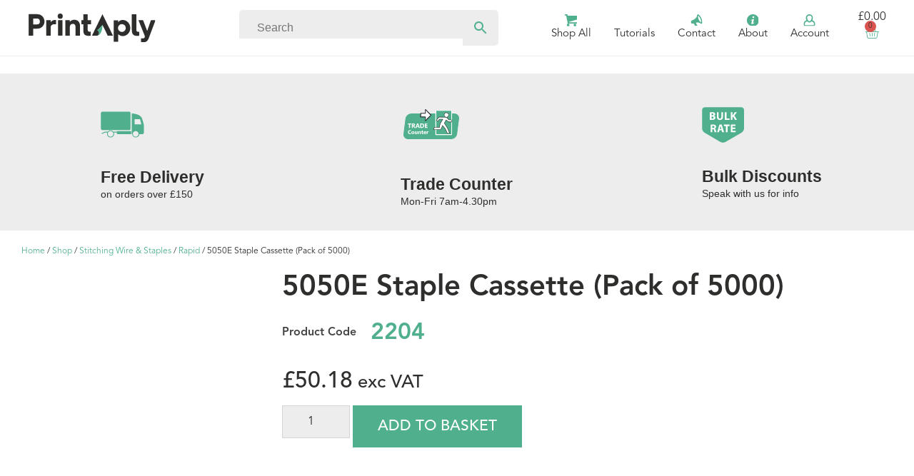

--- FILE ---
content_type: text/html; charset=UTF-8
request_url: https://printaply.com/5050e-staple-cassette/
body_size: 41503
content:
<!doctype html><html lang="en-GB" prefix="og: https://ogp.me/ns#"><head><script data-no-optimize="1">var litespeed_docref=sessionStorage.getItem("litespeed_docref");litespeed_docref&&(Object.defineProperty(document,"referrer",{get:function(){return litespeed_docref}}),sessionStorage.removeItem("litespeed_docref"));</script> <meta charset="UTF-8"><meta name="viewport" content="width=device-width, initial-scale=1"><link rel="profile" href="https://gmpg.org/xfn/11"> <script id="cookieyes" type="litespeed/javascript" data-src="https://cdn-cookieyes.com/client_data/5909c64954dcd67853311429/script.js"></script> <title>5050E Staple Cassette - Printaply</title><meta name="description" content="R:StapleCassette R5050 5M"/><meta name="robots" content="follow, index, max-snippet:-1, max-video-preview:-1, max-image-preview:large"/><link rel="canonical" href="https://printaply.com/5050e-staple-cassette/" /><meta property="og:locale" content="en_GB" /><meta property="og:type" content="product" /><meta property="og:title" content="5050E Staple Cassette - Printaply" /><meta property="og:description" content="R:StapleCassette R5050 5M" /><meta property="og:url" content="https://printaply.com/5050e-staple-cassette/" /><meta property="og:site_name" content="Printaply" /><meta property="og:updated_time" content="2025-04-09T01:09:59+00:00" /><meta property="og:image" content="https://printaply.com/wp-content/uploads/2023/03/Product-Images_New-Photos-3-1024x1024.png" /><meta property="og:image:secure_url" content="https://printaply.com/wp-content/uploads/2023/03/Product-Images_New-Photos-3-1024x1024.png" /><meta property="og:image:width" content="800" /><meta property="og:image:height" content="800" /><meta property="og:image:alt" content="5050E Staple Cassette (Pack of 5000)" /><meta property="og:image:type" content="image/png" /><meta property="product:price:amount" content="50.18" /><meta property="product:price:currency" content="GBP" /><meta property="product:availability" content="instock" /><meta name="twitter:card" content="summary_large_image" /><meta name="twitter:title" content="5050E Staple Cassette - Printaply" /><meta name="twitter:description" content="R:StapleCassette R5050 5M" /><meta name="twitter:image" content="https://printaply.com/wp-content/uploads/2023/03/Product-Images_New-Photos-3-1024x1024.png" /><meta name="twitter:label1" content="Price" /><meta name="twitter:data1" content="&pound;50.18" /><meta name="twitter:label2" content="Availability" /><meta name="twitter:data2" content="In stock" /> <script type="application/ld+json" class="rank-math-schema">{"@context":"https://schema.org","@graph":[{"@type":"Place","@id":"https://printaply.com/#place","address":{"@type":"PostalAddress","streetAddress":"Highfield Ln","addressLocality":"Sheffield","addressRegion":"South Yorkshire","postalCode":"S139NA","addressCountry":"United Kingdom"}},{"@type":"Organization","@id":"https://printaply.com/#organization","name":"Printaply","url":"https://printaply.com/","sameAs":["https://www.linkedin.com/company/printaply/"],"email":"sales@printaply.co.uk","address":{"@type":"PostalAddress","streetAddress":"Highfield Ln","addressLocality":"Sheffield","addressRegion":"South Yorkshire","postalCode":"S139NA","addressCountry":"United Kingdom"},"logo":{"@type":"ImageObject","@id":"https://printaply.com/#logo","url":"https://printaply.com/wp-content/uploads/2023/03/Logo.svg","contentUrl":"https://printaply.com/wp-content/uploads/2023/03/Logo.svg","caption":"Printaply","inLanguage":"en-GB","width":"270","height":"60"},"contactPoint":[{"@type":"ContactPoint","telephone":"01142693322","contactType":"customer support"}],"location":{"@id":"https://printaply.com/#place"}},{"@type":"WebSite","@id":"https://printaply.com/#website","url":"https://printaply.com","name":"Printaply","publisher":{"@id":"https://printaply.com/#organization"},"inLanguage":"en-GB"},{"@type":"ImageObject","@id":"https://printaply.com/wp-content/uploads/2023/03/Product-Images_New-Photos-3.png","url":"https://printaply.com/wp-content/uploads/2023/03/Product-Images_New-Photos-3.png","width":"2560","height":"2560","inLanguage":"en-GB"},{"@type":"ItemPage","@id":"https://printaply.com/5050e-staple-cassette/#webpage","url":"https://printaply.com/5050e-staple-cassette/","name":"5050E Staple Cassette - Printaply","datePublished":"2023-03-17T15:36:32+00:00","dateModified":"2025-04-09T01:09:59+00:00","isPartOf":{"@id":"https://printaply.com/#website"},"primaryImageOfPage":{"@id":"https://printaply.com/wp-content/uploads/2023/03/Product-Images_New-Photos-3.png"},"inLanguage":"en-GB"},{"@type":"Product","name":"5050E Staple Cassette - Printaply","description":"R:StapleCassette R5050 5M","sku":"2204","category":"Stitching Wire &amp; Staples &gt; Rapid","mainEntityOfPage":{"@id":"https://printaply.com/5050e-staple-cassette/#webpage"},"weight":{"@type":"QuantitativeValue","unitCode":"KGM","value":"0.034"},"image":[{"@type":"ImageObject","url":"https://printaply.com/wp-content/uploads/2023/03/Product-Images_New-Photos-3.png","height":"2560","width":"2560"}],"offers":{"@type":"Offer","price":"50.18","priceCurrency":"GBP","priceValidUntil":"2027-12-31","availability":"http://schema.org/InStock","itemCondition":"NewCondition","url":"https://printaply.com/5050e-staple-cassette/","seller":{"@type":"Organization","@id":"https://printaply.com/","name":"Printaply","url":"https://printaply.com","logo":"https://printaply.com/wp-content/uploads/2023/03/Logo.svg"},"priceSpecification":{"price":"50.18","priceCurrency":"GBP","valueAddedTaxIncluded":"false"}},"@id":"https://printaply.com/5050e-staple-cassette/#richSnippet"}]}</script> <link rel='dns-prefetch' href='//www.googletagmanager.com' /><link rel="alternate" type="application/rss+xml" title="Printaply &raquo; Feed" href="https://printaply.com/feed/" /><link rel="alternate" type="application/rss+xml" title="Printaply &raquo; Comments Feed" href="https://printaply.com/comments/feed/" /><link rel="alternate" title="oEmbed (JSON)" type="application/json+oembed" href="https://printaply.com/wp-json/oembed/1.0/embed?url=https%3A%2F%2Fprintaply.com%2F5050e-staple-cassette%2F" /><link rel="alternate" title="oEmbed (XML)" type="text/xml+oembed" href="https://printaply.com/wp-json/oembed/1.0/embed?url=https%3A%2F%2Fprintaply.com%2F5050e-staple-cassette%2F&#038;format=xml" /><style id='wp-img-auto-sizes-contain-inline-css'>img:is([sizes=auto i],[sizes^="auto," i]){contain-intrinsic-size:3000px 1500px}
/*# sourceURL=wp-img-auto-sizes-contain-inline-css */</style><style id="litespeed-ccss">ul{box-sizing:border-box}:root{--wp--preset--font-size--normal:16px;--wp--preset--font-size--huge:42px}.screen-reader-text{clip:rect(1px,1px,1px,1px);word-wrap:normal!important;border:0;-webkit-clip-path:inset(50%);clip-path:inset(50%);height:1px;margin:-1px;overflow:hidden;padding:0;position:absolute;width:1px}.screen-reader-text{clip:rect(1px,1px,1px,1px);word-wrap:normal!important;border:0;-webkit-clip-path:inset(50%);clip-path:inset(50%);height:1px;margin:-1px;overflow:hidden;overflow-wrap:normal!important;padding:0;position:absolute!important;width:1px}:root{--drawer-width:480px;--neg-drawer-width:calc(var(--drawer-width)*-1)}body{--wp--preset--color--black:#000;--wp--preset--color--cyan-bluish-gray:#abb8c3;--wp--preset--color--white:#fff;--wp--preset--color--pale-pink:#f78da7;--wp--preset--color--vivid-red:#cf2e2e;--wp--preset--color--luminous-vivid-orange:#ff6900;--wp--preset--color--luminous-vivid-amber:#fcb900;--wp--preset--color--light-green-cyan:#7bdcb5;--wp--preset--color--vivid-green-cyan:#00d084;--wp--preset--color--pale-cyan-blue:#8ed1fc;--wp--preset--color--vivid-cyan-blue:#0693e3;--wp--preset--color--vivid-purple:#9b51e0;--wp--preset--gradient--vivid-cyan-blue-to-vivid-purple:linear-gradient(135deg,rgba(6,147,227,1) 0%,#9b51e0 100%);--wp--preset--gradient--light-green-cyan-to-vivid-green-cyan:linear-gradient(135deg,#7adcb4 0%,#00d082 100%);--wp--preset--gradient--luminous-vivid-amber-to-luminous-vivid-orange:linear-gradient(135deg,rgba(252,185,0,1) 0%,rgba(255,105,0,1) 100%);--wp--preset--gradient--luminous-vivid-orange-to-vivid-red:linear-gradient(135deg,rgba(255,105,0,1) 0%,#cf2e2e 100%);--wp--preset--gradient--very-light-gray-to-cyan-bluish-gray:linear-gradient(135deg,#eee 0%,#a9b8c3 100%);--wp--preset--gradient--cool-to-warm-spectrum:linear-gradient(135deg,#4aeadc 0%,#9778d1 20%,#cf2aba 40%,#ee2c82 60%,#fb6962 80%,#fef84c 100%);--wp--preset--gradient--blush-light-purple:linear-gradient(135deg,#ffceec 0%,#9896f0 100%);--wp--preset--gradient--blush-bordeaux:linear-gradient(135deg,#fecda5 0%,#fe2d2d 50%,#6b003e 100%);--wp--preset--gradient--luminous-dusk:linear-gradient(135deg,#ffcb70 0%,#c751c0 50%,#4158d0 100%);--wp--preset--gradient--pale-ocean:linear-gradient(135deg,#fff5cb 0%,#b6e3d4 50%,#33a7b5 100%);--wp--preset--gradient--electric-grass:linear-gradient(135deg,#caf880 0%,#71ce7e 100%);--wp--preset--gradient--midnight:linear-gradient(135deg,#020381 0%,#2874fc 100%);--wp--preset--font-size--small:13px;--wp--preset--font-size--medium:20px;--wp--preset--font-size--large:36px;--wp--preset--font-size--x-large:42px;--wp--preset--spacing--20:.44rem;--wp--preset--spacing--30:.67rem;--wp--preset--spacing--40:1rem;--wp--preset--spacing--50:1.5rem;--wp--preset--spacing--60:2.25rem;--wp--preset--spacing--70:3.38rem;--wp--preset--spacing--80:5.06rem;--wp--preset--shadow--natural:6px 6px 9px rgba(0,0,0,.2);--wp--preset--shadow--deep:12px 12px 50px rgba(0,0,0,.4);--wp--preset--shadow--sharp:6px 6px 0px rgba(0,0,0,.2);--wp--preset--shadow--outlined:6px 6px 0px -3px rgba(255,255,255,1),6px 6px rgba(0,0,0,1);--wp--preset--shadow--crisp:6px 6px 0px rgba(0,0,0,1)}button.pswp__button{box-shadow:none!important;background-image:url(https://printaply.com/wp-content/plugins/woocommerce/assets/css/photoswipe/default-skin/default-skin.png)!important}button.pswp__button,button.pswp__button--arrow--left:before,button.pswp__button--arrow--right:before{background-color:transparent!important}button.pswp__button--arrow--left,button.pswp__button--arrow--right{background-image:none!important}.pswp{display:none;position:absolute;width:100%;height:100%;left:0;top:0;overflow:hidden;-ms-touch-action:none;touch-action:none;z-index:1500;-webkit-text-size-adjust:100%;-webkit-backface-visibility:hidden;outline:0}.pswp *{-webkit-box-sizing:border-box;box-sizing:border-box}.pswp__bg{position:absolute;left:0;top:0;width:100%;height:100%;background:#000;opacity:0;-webkit-transform:translateZ(0);transform:translateZ(0);-webkit-backface-visibility:hidden;will-change:opacity}.pswp__scroll-wrap{position:absolute;left:0;top:0;width:100%;height:100%;overflow:hidden}.pswp__container{-ms-touch-action:none;touch-action:none;position:absolute;left:0;right:0;top:0;bottom:0}.pswp__container{-webkit-touch-callout:none}.pswp__bg{will-change:opacity}.pswp__container{-webkit-backface-visibility:hidden}.pswp__item{position:absolute;left:0;right:0;top:0;bottom:0;overflow:hidden}.pswp__button{width:44px;height:44px;position:relative;background:0 0;overflow:visible;-webkit-appearance:none;display:block;border:0;padding:0;margin:0;float:right;opacity:.75;-webkit-box-shadow:none;box-shadow:none}.pswp__button::-moz-focus-inner{padding:0;border:0}.pswp__button,.pswp__button--arrow--left:before,.pswp__button--arrow--right:before{background:url(https://printaply.com/wp-content/plugins/woocommerce/assets/css/photoswipe/default-skin/default-skin.png) 0 0 no-repeat;background-size:264px 88px;width:44px;height:44px}.pswp__button--close{background-position:0 -44px}.pswp__button--share{background-position:-44px -44px}.pswp__button--fs{display:none}.pswp__button--zoom{display:none;background-position:-88px 0}.pswp__button--arrow--left,.pswp__button--arrow--right{background:0 0;top:50%;margin-top:-50px;width:70px;height:100px;position:absolute}.pswp__button--arrow--left{left:0}.pswp__button--arrow--right{right:0}.pswp__button--arrow--left:before,.pswp__button--arrow--right:before{content:'';top:35px;background-color:rgba(0,0,0,.3);height:30px;width:32px;position:absolute}.pswp__button--arrow--left:before{left:6px;background-position:-138px -44px}.pswp__button--arrow--right:before{right:6px;background-position:-94px -44px}.pswp__share-modal{display:block;background:rgba(0,0,0,.5);width:100%;height:100%;top:0;left:0;padding:10px;position:absolute;z-index:1600;opacity:0;-webkit-backface-visibility:hidden;will-change:opacity}.pswp__share-modal--hidden{display:none}.pswp__share-tooltip{z-index:1620;position:absolute;background:#fff;top:56px;border-radius:2px;display:block;width:auto;right:44px;-webkit-box-shadow:0 2px 5px rgba(0,0,0,.25);box-shadow:0 2px 5px rgba(0,0,0,.25);-webkit-transform:translateY(6px);-ms-transform:translateY(6px);transform:translateY(6px);-webkit-backface-visibility:hidden;will-change:transform}.pswp__counter{position:absolute;left:0;top:0;height:44px;font-size:13px;line-height:44px;color:#fff;opacity:.75;padding:0 10px}.pswp__caption{position:absolute;left:0;bottom:0;width:100%;min-height:44px}.pswp__caption__center{text-align:left;max-width:420px;margin:0 auto;font-size:13px;padding:10px;line-height:20px;color:#ccc}.pswp__preloader{width:44px;height:44px;position:absolute;top:0;left:50%;margin-left:-22px;opacity:0;will-change:opacity;direction:ltr}.pswp__preloader__icn{width:20px;height:20px;margin:12px}@media screen and (max-width:1024px){.pswp__preloader{position:relative;left:auto;top:auto;margin:0;float:right}}.pswp__ui{-webkit-font-smoothing:auto;visibility:visible;opacity:1;z-index:1550}.pswp__top-bar{position:absolute;left:0;top:0;height:44px;width:100%}.pswp__caption,.pswp__top-bar{-webkit-backface-visibility:hidden;will-change:opacity}.pswp__caption,.pswp__top-bar{background-color:rgba(0,0,0,.5)}.pswp__ui--hidden .pswp__button--arrow--left,.pswp__ui--hidden .pswp__button--arrow--right,.pswp__ui--hidden .pswp__caption,.pswp__ui--hidden .pswp__top-bar{opacity:.001}:root{--woocommerce:#a46497;--wc-green:#7ad03a;--wc-red:#a00;--wc-orange:#ffba00;--wc-blue:#2ea2cc;--wc-primary:#a46497;--wc-primary-text:#fff;--wc-secondary:#ebe9eb;--wc-secondary-text:#515151;--wc-highlight:#77a464;--wc-highligh-text:#fff;--wc-content-bg:#fff;--wc-subtext:#767676}.woocommerce img,.woocommerce-page img{height:auto;max-width:100%}.woocommerce div.product div.images,.woocommerce-page div.product div.images{float:left;width:48%}@media only screen and (max-width:768px){:root{--woocommerce:#a46497;--wc-green:#7ad03a;--wc-red:#a00;--wc-orange:#ffba00;--wc-blue:#2ea2cc;--wc-primary:#a46497;--wc-primary-text:#fff;--wc-secondary:#ebe9eb;--wc-secondary-text:#515151;--wc-highlight:#77a464;--wc-highligh-text:#fff;--wc-content-bg:#fff;--wc-subtext:#767676}.woocommerce div.product div.images,.woocommerce-page div.product div.images{float:none;width:100%}}:root{--woocommerce:#a46497;--wc-green:#7ad03a;--wc-red:#a00;--wc-orange:#ffba00;--wc-blue:#2ea2cc;--wc-primary:#a46497;--wc-primary-text:#fff;--wc-secondary:#ebe9eb;--wc-secondary-text:#515151;--wc-highlight:#77a464;--wc-highligh-text:#fff;--wc-content-bg:#fff;--wc-subtext:#767676}.screen-reader-text{clip:rect(1px,1px,1px,1px);height:1px;overflow:hidden;position:absolute!important;width:1px;word-wrap:normal!important}.woocommerce .woocommerce-breadcrumb{margin:0 0 1em;padding:0;font-size:.92em;color:#767676}.woocommerce .woocommerce-breadcrumb:after,.woocommerce .woocommerce-breadcrumb:before{content:" ";display:table}.woocommerce .woocommerce-breadcrumb:after{clear:both}.woocommerce .woocommerce-breadcrumb a{color:#767676}.woocommerce .quantity .qty{width:3.631em;text-align:center}.woocommerce div.product{margin-bottom:0;position:relative}.woocommerce div.product .product_title{clear:none;margin-top:0;padding:0}.woocommerce div.product p.price{color:#77a464;font-size:1.25em}.woocommerce div.product div.images{margin-bottom:2em}.woocommerce div.product div.images img{display:block;width:100%;height:auto;box-shadow:none}.woocommerce div.product div.images.woocommerce-product-gallery{position:relative}.woocommerce div.product div.images .woocommerce-product-gallery__wrapper{margin:0;padding:0}.woocommerce div.product form.cart{margin-bottom:2em}.woocommerce div.product form.cart:after,.woocommerce div.product form.cart:before{content:" ";display:table}.woocommerce div.product form.cart:after{clear:both}.woocommerce div.product form.cart div.quantity{float:left;margin:0 4px 0 0}.woocommerce div.product form.cart .button{vertical-align:middle;float:left}.woocommerce .cart .button{float:none}.aws-container .aws-search-form{display:-webkit-box!important;display:-moz-box!important;display:-ms-flexbox!important;display:-webkit-flex!important;display:flex!important;align-items:stretch;position:relative;float:none!important;width:100%;height:40px;background:#fff}.aws-container .aws-search-form *{-moz-box-sizing:border-box;-webkit-box-sizing:border-box;box-sizing:border-box;-moz-hyphens:manual;-webkit-hyphens:manual;hyphens:manual;border-radius:0!important}.aws-container .aws-search-form .aws-wrapper{flex-grow:1;position:relative;vertical-align:top;padding:0;width:100%}.aws-container .aws-search-form .aws-wrapper .aws-loader,.aws-container .aws-search-form .aws-wrapper .aws-loader:after{border-radius:50%!important;width:20px;height:20px}.aws-container .aws-search-form .aws-wrapper .aws-loader{position:absolute;display:none;right:10px;top:50%;z-index:999;margin:-10px 0 0;font-size:10px;text-indent:-9999em;border-top:3px solid #ededed;border-right:3px solid #ededed;border-bottom:3px solid #ededed;border-left:3px solid #555}.aws-container .aws-search-form .aws-search-clear{display:none!important;position:absolute;top:0;right:0;z-index:2;color:#757575;height:100%;width:38px;padding:0 0 0 10px;text-align:left}.aws-container .aws-search-form .aws-search-clear span{position:relative;display:block;font-size:24px;line-height:24px;top:50%;margin-top:-12px}.aws-container .aws-search-form .aws-search-btn{padding:0;line-height:10px;width:42px}.aws-container .aws-search-form .aws-search-btn_icon{display:inline-block;fill:currentColor;height:24px;line-height:24px;position:relative;width:42px;color:#555}.aws-container .aws-search-form .aws-search-btn svg{display:block;height:100%;width:100%}.aws-container .aws-search-form .aws-form-btn{display:-webkit-box;display:-moz-box;display:-ms-flexbox;display:-webkit-flex;display:flex;justify-content:center;flex-direction:column;text-align:center;background:#ededed;border:1px solid #d8d8d8;margin:0 0 0-1px;position:relative;white-space:nowrap}.aws-container .aws-search-label{position:absolute!important;left:-10000px;top:auto;width:1px;height:1px;overflow:hidden;clip:rect(1px,1px,1px,1px)}.aws-container .aws-search-field{width:100%;max-width:100%;color:#313131;padding:6px 15px;line-height:30px;display:block;height:100%;margin:0!important;font-size:12px;position:relative;z-index:2;border:1px solid #d8d8d8;outline:0;background:0 0;-webkit-appearance:none}.aws-container .aws-search-field::-ms-clear{display:none;width:0;height:0}.aws-container .aws-search-field::-ms-reveal{display:none;width:0;height:0}.aws-container .aws-search-field::-webkit-search-cancel-button,.aws-container .aws-search-field::-webkit-search-decoration,.aws-container .aws-search-field::-webkit-search-results-button,.aws-container .aws-search-field::-webkit-search-results-decoration{display:none}#wcf-loading-state{display:none}html{line-height:1.15;-webkit-text-size-adjust:100%}*,*:before,*:after{box-sizing:border-box}body{margin:0;font-family:-apple-system,BlinkMacSystemFont,"Segoe UI",Roboto,"Helvetica Neue",Arial,"Noto Sans",sans-serif,"Apple Color Emoji","Segoe UI Emoji","Segoe UI Symbol","Noto Color Emoji";font-size:1rem;font-weight:400;line-height:1.5;color:#333;background-color:#fff;-webkit-font-smoothing:antialiased;-moz-osx-font-smoothing:grayscale}h1,h3{margin-block-start:.5rem;margin-block-end:1rem;font-family:inherit;font-weight:500;line-height:1.2;color:inherit}h1{font-size:2.5rem}h3{font-size:1.75rem}p{margin-block-start:0;margin-block-end:.9rem}a{background-color:transparent;text-decoration:none;color:#c36}img{border-style:none;height:auto;max-width:100%}label{display:inline-block;line-height:1;vertical-align:middle}button,input{font-family:inherit;font-size:1rem;line-height:1.5;margin:0}input[type=number],input[type=search]{width:100%;border:solid 1px #666;border-radius:3px;padding:.5rem 1rem}button,input{overflow:visible}button{text-transform:none}button,[type=submit]{width:auto;-webkit-appearance:button}button::-moz-focus-inner,[type=submit]::-moz-focus-inner{border-style:none;padding:0}button:-moz-focusring,[type=submit]:-moz-focusring{outline:1px dotted ButtonText}button,[type=submit]{display:inline-block;font-weight:400;color:#c36;text-align:center;white-space:nowrap;background-color:transparent;border:1px solid #c36;padding:.5rem 1rem;font-size:1rem;border-radius:3px}[type=number]::-webkit-inner-spin-button,[type=number]::-webkit-outer-spin-button{height:auto}[type=search]{-webkit-appearance:textfield;outline-offset:-2px}[type=search]::-webkit-search-decoration{-webkit-appearance:none}::-webkit-file-upload-button{-webkit-appearance:button;font:inherit}ul,li{margin-block-start:0;margin-block-end:0;border:0;outline:0;font-size:100%;vertical-align:baseline;background:0 0}html{line-height:1.15;-webkit-text-size-adjust:100%}*,:after,:before{box-sizing:border-box}body{margin:0;font-family:-apple-system,BlinkMacSystemFont,Segoe UI,Roboto,Helvetica Neue,Arial,Noto Sans,sans-serif,Apple Color Emoji,Segoe UI Emoji,Segoe UI Symbol,Noto Color Emoji;font-size:1rem;font-weight:400;line-height:1.5;color:#333;background-color:#fff;-webkit-font-smoothing:antialiased;-moz-osx-font-smoothing:grayscale}h1,h3{-webkit-margin-before:.5rem;margin-block-start:.5rem;-webkit-margin-after:1rem;margin-block-end:1rem;font-family:inherit;font-weight:500;line-height:1.2;color:inherit}h1{font-size:2.5rem}h3{font-size:1.75rem}p{-webkit-margin-before:0;margin-block-start:0;-webkit-margin-after:.9rem;margin-block-end:.9rem}a{background-color:transparent;text-decoration:none;color:#c36}img{border-style:none;height:auto;max-width:100%}label{display:inline-block;line-height:1;vertical-align:middle}button,input{font-family:inherit;font-size:1rem;line-height:1.5;margin:0}input[type=number],input[type=search]{width:100%;border:1px solid #666;border-radius:3px;padding:.5rem 1rem}button,input{overflow:visible}button{text-transform:none}[type=submit],button{width:auto;-webkit-appearance:button}[type=submit]::-moz-focus-inner,button::-moz-focus-inner{border-style:none;padding:0}[type=submit]:-moz-focusring,button:-moz-focusring{outline:1px dotted ButtonText}[type=submit],button{display:inline-block;font-weight:400;color:#c36;text-align:center;white-space:nowrap;background-color:transparent;border:1px solid #c36;padding:.5rem 1rem;font-size:1rem;border-radius:3px}[type=number]::-webkit-inner-spin-button,[type=number]::-webkit-outer-spin-button{height:auto}[type=search]{-webkit-appearance:textfield;outline-offset:-2px}[type=search]::-webkit-search-decoration{-webkit-appearance:none}::-webkit-file-upload-button{-webkit-appearance:button;font:inherit}li,ul{-webkit-margin-before:0;margin-block-start:0;-webkit-margin-after:0;margin-block-end:0;border:0;outline:0;font-size:100%;vertical-align:baseline;background:0 0}.screen-reader-text{clip:rect(1px,1px,1px,1px);height:1px;overflow:hidden;position:absolute!important;width:1px;word-wrap:normal!important}.site-navigation{grid-area:nav-menu;display:flex;align-items:center;flex-grow:1}[class*=" eicon-"],[class^=eicon]{display:inline-block;font-family:eicons;font-size:inherit;font-weight:400;font-style:normal;font-variant:normal;line-height:1;text-rendering:auto;-webkit-font-smoothing:antialiased;-moz-osx-font-smoothing:grayscale}.eicon-menu-bar:before{content:"\e816"}.eicon-close:before{content:"\e87f"}.eicon-basket-light:before{content:"\e8e6"}.elementor-screen-only,.screen-reader-text{position:absolute;top:-10000em;width:1px;height:1px;margin:-1px;padding:0;overflow:hidden;clip:rect(0,0,0,0);border:0}.elementor *,.elementor :after,.elementor :before{box-sizing:border-box}.elementor a{box-shadow:none;text-decoration:none}.elementor img{height:auto;max-width:100%;border:none;border-radius:0;box-shadow:none}.elementor-widget-wrap .elementor-element.elementor-widget__width-initial{max-width:100%}.elementor-element{--flex-direction:initial;--flex-wrap:initial;--justify-content:initial;--align-items:initial;--align-content:initial;--gap:initial;--flex-basis:initial;--flex-grow:initial;--flex-shrink:initial;--order:initial;--align-self:initial;flex-basis:var(--flex-basis);flex-grow:var(--flex-grow);flex-shrink:var(--flex-shrink);order:var(--order);align-self:var(--align-self)}:root{--page-title-display:block}.elementor-page-title,h1.entry-title{display:var(--page-title-display)}.elementor-section{position:relative}.elementor-section .elementor-container{display:flex;margin-right:auto;margin-left:auto;position:relative}@media (max-width:1024px){.elementor-section .elementor-container{flex-wrap:wrap}}.elementor-section.elementor-section-boxed>.elementor-container{max-width:1140px}.elementor-section.elementor-section-items-middle>.elementor-container{align-items:center}.elementor-widget-wrap{position:relative;width:100%;flex-wrap:wrap;align-content:flex-start}.elementor:not(.elementor-bc-flex-widget) .elementor-widget-wrap{display:flex}.elementor-widget-wrap>.elementor-element{width:100%}.elementor-widget{position:relative}.elementor-widget:not(:last-child){margin-bottom:20px}.elementor-column{position:relative;min-height:1px;display:flex}.elementor-column-gap-default>.elementor-column>.elementor-element-populated{padding:10px}.elementor-column-gap-wide>.elementor-column>.elementor-element-populated{padding:20px}@media (min-width:768px){.elementor-column.elementor-col-25{width:25%}.elementor-column.elementor-col-33{width:33.333%}.elementor-column.elementor-col-50{width:50%}}@media (max-width:767px){.elementor-column{width:100%}}.e-con{--border-radius:0;--border-width-top:0px;--border-width-right:0px;--border-width-bottom:0px;--border-width-left:0px;--border-style:initial;--border-color:initial;--container-widget-width:100%;--container-widget-height:initial;--container-widget-flex-grow:0;--container-widget-align-self:initial;--content-width:Min(100%,var(--container-max-width,1140px));--width:100%;--min-height:initial;--height:auto;--text-align:initial;--margin-top:0;--margin-right:0;--margin-bottom:0;--margin-left:0;--padding-top:var(--container-default-padding-top,10px);--padding-right:var(--container-default-padding-right,10px);--padding-bottom:var(--container-default-padding-bottom,10px);--padding-left:var(--container-default-padding-left,10px);--position:relative;--z-index:revert;--overflow:visible;--gap:var(--widgets-spacing,20px);--overlay-mix-blend-mode:initial;--overlay-opacity:1;--e-con-grid-template-columns:repeat(3,1fr);--e-con-grid-template-rows:repeat(2,1fr);position:var(--position);width:var(--width);min-width:0;min-height:var(--min-height);height:var(--height);border-radius:var(--border-radius);margin:var(--margin-top) var(--margin-right) var(--margin-bottom) var(--margin-left);padding-left:var(--padding-left);padding-right:var(--padding-right);z-index:var(--z-index);overflow:var(--overflow)}.e-con.e-flex{--flex-direction:column;--flex-basis:auto;--flex-grow:0;--flex-shrink:1;flex:var(--flex-grow) var(--flex-shrink) var(--flex-basis)}.e-con-full,.e-con>.e-con-inner{text-align:var(--text-align);padding-top:var(--padding-top);padding-bottom:var(--padding-bottom)}.e-con-full.e-flex,.e-con.e-flex>.e-con-inner{flex-direction:var(--flex-direction)}.e-con,.e-con>.e-con-inner{display:var(--display)}.e-con-boxed.e-flex{flex-direction:column;flex-wrap:nowrap;justify-content:normal;align-items:normal;align-content:normal}.e-con-boxed{text-align:initial;gap:initial}.e-con.e-flex>.e-con-inner{flex-wrap:var(--flex-wrap);justify-content:var(--justify-content);align-items:var(--align-items);align-content:var(--align-content);flex-basis:auto;flex-grow:1;flex-shrink:1;align-self:auto}.e-con>.e-con-inner{gap:var(--gap);width:100%;max-width:var(--content-width);margin:0 auto;padding-inline:0;height:100%}.e-con .elementor-widget.elementor-widget{margin-bottom:0}.e-con:before{content:var(--background-overlay);display:block;position:absolute;mix-blend-mode:var(--overlay-mix-blend-mode);opacity:var(--overlay-opacity);border-radius:var(--border-radius);border-top:var(--border-width-top) var(--border-style) var(--border-color);border-right:var(--border-width-right) var(--border-style) var(--border-color);border-bottom:var(--border-width-bottom) var(--border-style) var(--border-color);border-left:var(--border-width-left) var(--border-style) var(--border-color);top:calc(0px - var(--border-width-top));left:calc(0px - var(--border-width-left));width:max(100% + var(--border-width-right) + var(--border-width-left),100%);height:max(100% + var(--border-width-top) + var(--border-width-bottom),100%)}.e-con .elementor-widget{min-width:0}.e-con>.e-con-inner>.elementor-widget>.elementor-widget-container,.e-con>.elementor-widget>.elementor-widget-container{height:100%}.e-con.e-con>.e-con-inner>.elementor-widget,.elementor.elementor .e-con>.elementor-widget{max-width:100%}@media (max-width:767px){.e-con.e-flex{--width:100%;--flex-wrap:wrap}}.elementor-button{display:inline-block;line-height:1;background-color:#69727d;font-size:15px;padding:12px 24px;border-radius:3px;color:#fff;fill:#fff;text-align:center}.elementor-button:visited{color:#fff}.elementor-button-icon{flex-grow:0;order:5}.elementor-button-text{flex-grow:1;order:10;display:inline-block}.elementor-button span{text-decoration:inherit}.elementor-icon{display:inline-block;line-height:1;color:#69727d;font-size:50px;text-align:center}.elementor-icon svg{width:1em;height:1em;position:relative;display:block}.elementor-icon svg:before{position:absolute;left:50%;transform:translateX(-50%)}.elementor-element,.elementor-lightbox{--swiper-theme-color:#000;--swiper-navigation-size:44px;--swiper-pagination-bullet-size:6px;--swiper-pagination-bullet-horizontal-gap:6px}.elementor-lightbox{--lightbox-ui-color:hsla(0,0%,93.3%,.9);--lightbox-ui-color-hover:#fff;--lightbox-text-color:var(--lightbox-ui-color);--lightbox-header-icons-size:20px;--lightbox-navigation-icons-size:25px}@media (max-width:767px){.elementor .elementor-hidden-mobile{display:none}}@media (min-width:768px) and (max-width:1024px){.elementor .elementor-hidden-tablet{display:none}}@media (min-width:1025px) and (max-width:99999px){.elementor .elementor-hidden-desktop{display:none}}.elementor-kit-655{--e-global-color-primary:#50b08d;--e-global-color-secondary:#ededed;--e-global-color-text:#2e2e2d;--e-global-color-accent:#d5d5d5;--e-global-color-79c407e:#fff;--e-global-typography-primary-font-family:"Avenir";--e-global-typography-primary-font-size:16px;--e-global-typography-primary-font-weight:400;--e-global-typography-secondary-font-family:"Avenir";--e-global-typography-secondary-font-weight:400;--e-global-typography-text-font-family:"Avenir";--e-global-typography-text-font-weight:400;--e-global-typography-accent-font-family:"Avenir";--e-global-typography-accent-font-weight:500;--e-global-typography-a829469-font-family:"Avenir";--e-global-typography-a829469-font-size:14px;--e-global-typography-a829469-font-weight:400;--e-global-typography-a829469-line-height:30px;--e-global-typography-1f8b6e9-font-family:"Avenir";--e-global-typography-1f8b6e9-font-size:21px;--e-global-typography-1f8b6e9-font-weight:700;--e-global-typography-1f8b6e9-text-transform:uppercase;--e-global-typography-1f8b6e9-font-style:normal;--e-global-typography-3722531-font-family:"Avenir";--e-global-typography-3722531-font-size:12px;--e-global-typography-3722531-font-weight:400;--e-global-typography-642ff4b-font-family:"Avenir";--e-global-typography-642ff4b-font-size:69px;--e-global-typography-642ff4b-font-weight:900;--e-global-typography-0c4266a-font-family:"Avenir";--e-global-typography-0c4266a-font-size:69px;--e-global-typography-0c4266a-font-weight:900;--e-global-typography-0c4266a-line-height:69px;--e-global-typography-c20fb70-font-size:26px;--e-global-typography-c20fb70-font-weight:700}.elementor-kit-655 button,.elementor-kit-655 .elementor-button{font-family:var(--e-global-typography-1f8b6e9-font-family),Avenir,Arial,Helvetica,Sans-serif;font-size:var(--e-global-typography-1f8b6e9-font-size);font-weight:var(--e-global-typography-1f8b6e9-font-weight);text-transform:var(--e-global-typography-1f8b6e9-text-transform);font-style:var(--e-global-typography-1f8b6e9-font-style);line-height:var(--e-global-typography-1f8b6e9-line-height);letter-spacing:var(--e-global-typography-1f8b6e9-letter-spacing);word-spacing:var(--e-global-typography-1f8b6e9-word-spacing);color:var(--e-global-color-79c407e);background-color:var(--e-global-color-primary);border-radius:0;padding:18px 25px}.elementor-kit-655 label{color:var(--e-global-color-text);font-size:16px;font-weight:600;line-height:44px}.elementor-kit-655 input:not([type=button]):not([type=submit]){border-style:solid;border-width:2px;border-color:var(--e-global-color-accent);border-radius:6px;padding:10px 14px}.elementor-section.elementor-section-boxed>.elementor-container{max-width:1460px}.e-con{--container-max-width:1460px}.elementor-widget:not(:last-child){margin-bottom:20px}.elementor-element{--widgets-spacing:20px}h1.entry-title{display:var(--page-title-display)}@media (max-width:1024px){.elementor-kit-655 button,.elementor-kit-655 .elementor-button{font-size:var(--e-global-typography-1f8b6e9-font-size);line-height:var(--e-global-typography-1f8b6e9-line-height);letter-spacing:var(--e-global-typography-1f8b6e9-letter-spacing);word-spacing:var(--e-global-typography-1f8b6e9-word-spacing)}.elementor-section.elementor-section-boxed>.elementor-container{max-width:1024px}.e-con{--container-max-width:1024px}}@media (max-width:767px){.elementor-kit-655 button,.elementor-kit-655 .elementor-button{font-size:var(--e-global-typography-1f8b6e9-font-size);line-height:var(--e-global-typography-1f8b6e9-line-height);letter-spacing:var(--e-global-typography-1f8b6e9-letter-spacing);word-spacing:var(--e-global-typography-1f8b6e9-word-spacing)}.elementor-section.elementor-section-boxed>.elementor-container{max-width:767px}.e-con{--container-max-width:767px}}.elementor-button-text{margin-top:0}.elementor-679 .elementor-element.elementor-element-34c077ca>.elementor-container{max-width:1444px;min-height:0px}.elementor-679 .elementor-element.elementor-element-34c077ca>.elementor-container>.elementor-column>.elementor-widget-wrap{align-content:center;align-items:center}.elementor-679 .elementor-element.elementor-element-34c077ca{border-style:solid;border-width:0 0 1px;border-color:var(--e-global-color-secondary);margin-top:0;margin-bottom:0;padding:10px 20px;z-index:100}.elementor-679 .elementor-element.elementor-element-7f939a6a.elementor-column.elementor-element[data-element_type="column"]>.elementor-widget-wrap.elementor-element-populated{align-content:space-between;align-items:space-between}.elementor-679 .elementor-element.elementor-element-7f939a6a.elementor-column>.elementor-widget-wrap{justify-content:center}.elementor-679 .elementor-element.elementor-element-4dca440{text-align:left;width:var(--container-widget-width,93.278%);max-width:93.278%;--container-widget-width:93.278%;--container-widget-flex-grow:0}.elementor-679 .elementor-element.elementor-element-4dca440 img{width:76%}.elementor-679 .elementor-element.elementor-element-4dca440>.elementor-widget-container{margin:0 50px 0 0}.elementor-679 .elementor-element.elementor-element-4dca440.elementor-element{--flex-grow:0;--flex-shrink:0}.elementor-679 .elementor-element.elementor-element-1ac4daef.elementor-column.elementor-element[data-element_type="column"]>.elementor-widget-wrap.elementor-element-populated{align-content:center;align-items:center}.elementor-679 .elementor-element.elementor-element-1ac4daef>.elementor-element-populated{margin:0 40px 0 0;--e-column-margin-right:40px;--e-column-margin-left:0px}.elementor-679 .elementor-element.elementor-element-1fd9bd5>.elementor-widget-container{margin:0 0 10px}.elementor-679 .elementor-element.elementor-element-1fd9bd5{width:var(--container-widget-width,100%);max-width:100%;--container-widget-width:100%;--container-widget-flex-grow:0}.elementor-679 .elementor-element.elementor-element-1fd9bd5.elementor-element{--flex-grow:0;--flex-shrink:0}.elementor-679 .elementor-element.elementor-element-0e98122.elementor-column>.elementor-widget-wrap{justify-content:center}.elementor-679 .elementor-element.elementor-element-817a087{--n-menu-dropdown-content-max-width:initial;--n-menu-items-heading-justify-content:flex-end;--n-menu-item-title-flex-grow:initial;--n-menu-item-title-justify-content:center;--n-menu-item-title-justify-content-mobile:flex-end;--n-menu-open-animation-duration:.5s;--n-menu-toggle-icon-wrapper-animation-duration:.5s;--n-menu-item-title-space-between:0px;--n-menu-item-title-distance-from-content:0px;--n-menu-item-title-font-size:15px;--n-menu-item-title-color-normal:var(--e-global-color-text);--n-menu-title-direction:column;--n-menu-icon-order:initial;--n-menu-item-icon-align-items:flex-end;--n-menu-title-align-items-toggle:initial;--n-menu-icon-size:17px;--n-menu-toggle-icon-size:20px;--n-menu-toggle-icon-hover-duration:.5s;--n-menu-toggle-icon-distance-from-dropdown:0px}.elementor-679 .elementor-element.elementor-element-817a087{--n-menu-item-title-color-hover:var(--e-global-color-primary)}.elementor-679 .elementor-element.elementor-element-901bce1{--main-alignment:left;--divider-style:solid;--subtotal-divider-style:solid;--elementor-remove-from-cart-button:none;--remove-from-cart-button:block;--toggle-button-text-color:#2e2e2d;--toggle-button-icon-color:var(--e-global-color-primary);--toggle-button-hover-text-color:var(--e-global-color-text);--toggle-button-icon-hover-color:var(--e-global-color-primary);--toggle-button-border-width:0px;--toggle-icon-size:20px;--items-indicator-text-color:#2e2e2d;--cart-background-color:var(--e-global-color-79c407e);--cart-border-style:none;--cart-close-icon-size:30px;--remove-item-button-size:0px;--menu-cart-subtotal-color:var(--e-global-color-text);--product-variations-color:var(--e-global-color-text);--product-price-color:var(--e-global-color-text);--cart-footer-layout:1fr 1fr;--products-max-height-sidecart:calc(100vh - 240px);--products-max-height-minicart:calc(100vh - 385px);--view-cart-button-background-color:var(--e-global-color-text);--view-cart-button-hover-text-color:var(--e-global-color-79c407e);--view-cart-button-hover-background-color:var(--e-global-color-primary);--checkout-button-text-color:var(--e-global-color-79c407e);--checkout-button-background-color:var(--e-global-color-text);--checkout-button-hover-background-color:var(--e-global-color-primary);--empty-message-color:var(--e-global-color-text)}.elementor-679 .elementor-element.elementor-element-901bce1 .elementor-menu-cart__toggle .elementor-button{font-size:1px;font-weight:100}.elementor-679 .elementor-element.elementor-element-901bce1 .widget_shopping_cart_content{--subtotal-divider-left-width:0;--subtotal-divider-right-width:0}.elementor-679 .elementor-element.elementor-element-e02f436{--display:flex;--flex-direction:row;--container-widget-width:initial;--container-widget-height:100%;--container-widget-flex-grow:1;--container-widget-align-self:stretch;--gap:0px}.elementor-679 .elementor-element.elementor-element-d360222 img{width:0}.elementor-679 .elementor-element.elementor-element-2bf6ca5 .elementor-menu-toggle{margin-left:auto;background-color:#FFFFFF00}.elementor-679 .elementor-element.elementor-element-2bf6ca5 div.elementor-menu-toggle{color:var(--e-global-color-primary)}@media (min-width:768px){.elementor-679 .elementor-element.elementor-element-7f939a6a{width:25%}.elementor-679 .elementor-element.elementor-element-1ac4daef{width:33%}.elementor-679 .elementor-element.elementor-element-0e98122{width:36%}.elementor-679 .elementor-element.elementor-element-5fd2e0d{width:6%}}@media (max-width:1024px){.elementor-679 .elementor-element.elementor-element-34c077ca{margin-top:0;margin-bottom:-110px;padding:50px 85px 0}.elementor-679 .elementor-element.elementor-element-e02f436{--padding-top:0px;--padding-right:30px;--padding-bottom:0px;--padding-left:30px}.elementor-679 .elementor-element.elementor-element-d360222{text-align:left}.elementor-679 .elementor-element.elementor-element-d360222 img{width:60%;max-width:290px}.elementor-679 .elementor-element.elementor-element-2bf6ca5.elementor-element{--align-self:flex-end;--order:99999;--flex-grow:1;--flex-shrink:0}}@media (max-width:767px){.elementor-679 .elementor-element.elementor-element-34c077ca{margin-top:0;margin-bottom:-110px;padding:50px 20px 0}.elementor-679 .elementor-element.elementor-element-7f939a6a{width:50%}.elementor-679 .elementor-element.elementor-element-1ac4daef{width:50%}.elementor-679 .elementor-element.elementor-element-e02f436{--gap:0px;--margin-top:0px;--margin-right:0px;--margin-bottom:0px;--margin-left:0px;--padding-top:0px;--padding-right:10px;--padding-bottom:10px;--padding-left:10px}.elementor-679 .elementor-element.elementor-element-d360222 img{width:50%}.elementor-679 .elementor-element.elementor-element-d360222{width:var(--container-widget-width,50%);max-width:50%;--container-widget-width:50%;--container-widget-flex-grow:0}.elementor-679 .elementor-element.elementor-element-d360222.elementor-element{--align-self:center}.elementor-679 .elementor-element.elementor-element-2bf6ca5{width:var(--container-widget-width,50%);max-width:50%;--container-widget-width:50%;--container-widget-flex-grow:0}}.elementor-679 .elementor-element.elementor-element-1fd9bd5 *{border:0!important;font-size:1em}.elementor-679 .elementor-element.elementor-element-1fd9bd5 input{background:#ededed;border-radius:5px 0 0 5px!important}.elementor-679 .elementor-element.elementor-element-1fd9bd5 .aws-search-btn{border-radius:0 5px 5px 0!important}.elementor-679 .elementor-element.elementor-element-1fd9bd5 svg{fill:#50b08d}.elementor-679 .elementor-element.elementor-element-1fd9bd5 .aws-search-field{padding:25px!important}.elementor-679 .elementor-element.elementor-element-1fd9bd5 .aws-search-btn{padding:25px;display:flex;align-items:center}.elementor-679 .elementor-element.elementor-element-817a087{.e-n-menu-item-icon{display:none}}.elementor-menu-cart__toggle_button{display:flex!important;flex-direction:column!important}.elementor-button-text{margin-right:0!important;margin-top:-10px}bdi{font-size:16px!important}.elementor-2570 .elementor-element.elementor-element-7b1824b5>.elementor-container>.elementor-column>.elementor-widget-wrap{align-content:center;align-items:center}.elementor-2570 .elementor-element.elementor-element-7b1824b5:not(.elementor-motion-effects-element-type-background){background-color:var(--e-global-color-secondary)}.elementor-2570 .elementor-element.elementor-element-7b1824b5{padding:20px 0}.elementor-2570 .elementor-element.elementor-global-814 .elementor-icon-box-wrapper{text-align:left}.elementor-2570 .elementor-element.elementor-global-814.elementor-view-default .elementor-icon{fill:var(--e-global-color-primary);color:var(--e-global-color-primary);border-color:var(--e-global-color-primary)}.elementor-2570 .elementor-element.elementor-global-814{--icon-box-icon-margin:23px}.elementor-2570 .elementor-element.elementor-global-814 .elementor-icon{font-size:61px}.elementor-2570 .elementor-element.elementor-global-814 .elementor-icon-box-title{margin-bottom:0;color:var(--e-global-color-text)}.elementor-2570 .elementor-element.elementor-global-814 .elementor-icon-box-title{font-size:23px;font-weight:700}.elementor-2570 .elementor-element.elementor-global-814 .elementor-icon-box-description{color:var(--e-global-color-text);font-size:14px}.elementor-2570 .elementor-element.elementor-global-814>.elementor-widget-container{padding:0 80px}.elementor-2570 .elementor-element.elementor-global-817 .elementor-icon-box-wrapper{text-align:left}.elementor-2570 .elementor-element.elementor-global-817.elementor-view-default .elementor-icon{fill:var(--e-global-color-primary);color:var(--e-global-color-primary);border-color:var(--e-global-color-primary)}.elementor-2570 .elementor-element.elementor-global-817{--icon-box-icon-margin:23px}.elementor-2570 .elementor-element.elementor-global-817 .elementor-icon{font-size:82px}.elementor-2570 .elementor-element.elementor-global-817 .elementor-icon-box-title{margin-bottom:0;color:var(--e-global-color-text)}.elementor-2570 .elementor-element.elementor-global-817 .elementor-icon-box-title{font-size:23px;font-weight:700}.elementor-2570 .elementor-element.elementor-global-817 .elementor-icon-box-description{color:var(--e-global-color-text);font-size:14px}.elementor-2570 .elementor-element.elementor-global-817>.elementor-widget-container{padding:0 60px}.elementor-2570 .elementor-element.elementor-global-820 .elementor-icon-box-wrapper{text-align:left}.elementor-2570 .elementor-element.elementor-global-820.elementor-view-default .elementor-icon{fill:var(--e-global-color-primary);color:var(--e-global-color-primary);border-color:var(--e-global-color-primary)}.elementor-2570 .elementor-element.elementor-global-820{--icon-box-icon-margin:23px}.elementor-2570 .elementor-element.elementor-global-820 .elementor-icon{font-size:59px}.elementor-2570 .elementor-element.elementor-global-820 .elementor-icon-box-title{margin-bottom:0;color:var(--e-global-color-text)}.elementor-2570 .elementor-element.elementor-global-820 .elementor-icon-box-title{font-size:23px;font-weight:700}.elementor-2570 .elementor-element.elementor-global-820 .elementor-icon-box-description{color:var(--e-global-color-text);font-size:14px}.elementor-2570 .elementor-element.elementor-global-820>.elementor-widget-container{padding:0 60px}.elementor-2570 .elementor-element.elementor-element-1fed09f{--display:flex;--flex-direction:column;--container-widget-width:100%;--container-widget-height:initial;--container-widget-flex-grow:0;--container-widget-align-self:initial;--margin-top:10px;--margin-right:0px;--margin-bottom:-40px;--margin-left:0px}.elementor-2570 .elementor-element.elementor-element-de2fa93 .woocommerce-breadcrumb{color:var(--e-global-color-text);font-family:var(--e-global-typography-3722531-font-family),Avenir,Arial,Helvetica,Sans-serif;font-size:var(--e-global-typography-3722531-font-size);font-weight:var(--e-global-typography-3722531-font-weight);line-height:var(--e-global-typography-3722531-line-height);letter-spacing:var(--e-global-typography-3722531-letter-spacing);word-spacing:var(--e-global-typography-3722531-word-spacing);text-align:left}.elementor-2570 .elementor-element.elementor-element-de2fa93 .woocommerce-breadcrumb>a{color:var(--e-global-color-primary)}.elementor-2570 .elementor-element.elementor-element-de2fa93>.elementor-widget-container{margin:0;padding:0 0 0 20px}.elementor-2570 .elementor-element.elementor-element-601f0279{margin-top:20px;margin-bottom:40px}.elementor-2570 .elementor-element.elementor-element-6b2411bf>.elementor-element-populated{padding:20px 40px 0}.elementor-2570 .elementor-element.elementor-element-348c3dcf .elementor-heading-title{color:var(--e-global-color-text);font-family:"Avenir",Avenir,Arial,Helvetica,Sans-serif;font-size:2.5em;font-weight:900;line-height:1em}.elementor-2570 .elementor-element.elementor-element-8f52689{color:var(--e-global-color-primary);font-family:"Avenir",Avenir,Arial,Helvetica,Sans-serif;font-size:2em;font-weight:900}.elementor-2570 .elementor-element.elementor-element-4854693{font-family:var(--e-global-typography-text-font-family),Avenir,Arial,Helvetica,Sans-serif;font-weight:var(--e-global-typography-text-font-weight)}.elementor-2570 .elementor-element.elementor-element-4854693>.elementor-widget-container{padding:0}.elementor-2570 .elementor-element.elementor-element-44ddc1de{text-align:left}.woocommerce .elementor-2570 .elementor-element.elementor-element-44ddc1de .price{color:var(--e-global-color-text);font-family:"Avenir",Avenir,Arial,Helvetica,Sans-serif;font-size:2em;font-weight:700}.elementor-2570 .elementor-element.elementor-element-44ddc1de>.elementor-widget-container{margin:0 0 -25px}.elementor-2570 .elementor-element.elementor-element-9b1ed62 .cart button,.elementor-2570 .elementor-element.elementor-element-9b1ed62 .cart .button{font-family:"Avenir",Avenir,Arial,Helvetica,Sans-serif;border-style:none;border-radius:0;padding:14px 35px;color:#fff;background-color:var(--e-global-color-primary);border-color:#000}.elementor-2570 .elementor-element.elementor-element-9b1ed62{--view-cart-spacing:0px}.elementor-2570 .elementor-element.elementor-element-9b1ed62 .quantity .qty{font-family:var(--e-global-typography-text-font-family),Avenir,Arial,Helvetica,Sans-serif;font-weight:var(--e-global-typography-text-font-weight);border-style:solid;border-width:1px;border-radius:0;color:var(--e-global-color-text);background-color:var(--e-global-color-secondary);border-color:var(--e-global-color-accent)}.elementor-2570 .elementor-element.elementor-element-9b1ed62>.elementor-widget-container{margin:0}@media (min-width:768px){.elementor-2570 .elementor-element.elementor-element-1b66012a{width:40.344%}.elementor-2570 .elementor-element.elementor-element-6b2411bf{width:59.656%}}@media (max-width:1024px){.elementor-2570 .elementor-element.elementor-global-814 .elementor-icon-box-title{margin-bottom:0}.elementor-2570 .elementor-element.elementor-global-814>.elementor-widget-container{padding:0 20px}.elementor-2570 .elementor-element.elementor-global-817>.elementor-widget-container{padding:0 20px}.elementor-2570 .elementor-element.elementor-global-820>.elementor-widget-container{padding:0 20px}.elementor-2570 .elementor-element.elementor-element-de2fa93 .woocommerce-breadcrumb{font-size:var(--e-global-typography-3722531-font-size);line-height:var(--e-global-typography-3722531-line-height);letter-spacing:var(--e-global-typography-3722531-letter-spacing);word-spacing:var(--e-global-typography-3722531-word-spacing)}.elementor-2570 .elementor-element.elementor-element-601f0279{margin-top:0;margin-bottom:0}.elementor-2570 .elementor-element.elementor-element-1b66012a>.elementor-element-populated{padding:30px}.elementor-2570 .elementor-element.elementor-element-6b2411bf>.elementor-element-populated{padding:30px}}@media (max-width:767px){.elementor-2570 .elementor-element.elementor-global-814{--icon-box-icon-margin:0px}.elementor-2570 .elementor-element.elementor-global-817{--icon-box-icon-margin:0px}.elementor-2570 .elementor-element.elementor-global-820{--icon-box-icon-margin:0px}.elementor-2570 .elementor-element.elementor-element-de2fa93 .woocommerce-breadcrumb{font-size:var(--e-global-typography-3722531-font-size);line-height:var(--e-global-typography-3722531-line-height);letter-spacing:var(--e-global-typography-3722531-letter-spacing);word-spacing:var(--e-global-typography-3722531-word-spacing)}.elementor-2570 .elementor-element.elementor-element-1b66012a>.elementor-element-populated{margin:0;--e-column-margin-right:0px;--e-column-margin-left:0px;padding:0}.elementor-2570 .elementor-element.elementor-element-6b2411bf>.elementor-element-populated{padding:20px}}.elementor-2570 .elementor-element.elementor-element-8f52689:before{content:'Product Code ';color:#444;font-size:.5em;float:left;position:relative;top:11px;margin-right:20px}.elementor-2570 .elementor-element.elementor-element-9b1ed62 .ppc-button-wrapper{margin-top:20px!important;max-width:400px!important}body.elementor-page-2570 .price bdi{font-size:1em!important}:root{--swiper-theme-color:#007aff}:root{--swiper-navigation-size:44px}.elementor-location-header:before{content:"";display:table;clear:both}:root{--wpf-primary-color:#50b08d}:root{--wpf-secondary-color:#e1dfdf}:root{--wpf-star-color:#ffc300}:root{--wpf-f-star-active:invert(76%) sepia(12%) saturate(3514%) hue-rotate(1deg) brightness(103%) contrast(100%)}:root{--wpf-f-star-disabled:invert(97%) sepia(3%) saturate(164%) hue-rotate(164deg) brightness(117%) contrast(87%)}:root{--wpf-title-color:#000}:root{--wpf-title-size:px}body{min-height:100vh;display:flex;flex-direction:column}.elementor-widget-image{text-align:center}.elementor-widget-image a{display:inline-block}.elementor-widget-image a img[src$=".svg"]{width:48px}.elementor-widget-image img{vertical-align:middle;display:inline-block}.elementor-widget-n-menu{--n-menu-items-content-padding:initial;--n-menu-items-heading-justify-content:initial;--n-menu-item-title-color-normal:#1f2124;--n-menu-item-title-color-active:#58d0f5;--n-menu-item-title-hover-color-fallback:#1f2124;--n-menu-item-title-font-size:1rem;--n-menu-item-title-justify-content:initial;--n-menu-item-title-flex-grow:initial;--n-menu-item-title-justify-content-mobile:initial;--n-menu-toggle-align:center;--n-menu-toggle-icon-wrapper-animation-duration:.5s;--n-menu-toggle-icon-hover-duration:.5s;--n-menu-toggle-icon-size:20px;--n-menu-toggle-icon-color:#1f2124;--n-menu-toggle-icon-color-hover:var(--n-menu-toggle-icon-color);--n-menu-toggle-icon-color-active:var(--n-menu-toggle-icon-color);--n-menu-toggle-icon-border-radius:initial;--n-menu-toggle-icon-padding:initial;--n-menu-open-animation-duration:.5s;--n-menu-item-title-space-between:0px;--n-menu-item-title-distance-from-content:0px;--n-menu-item-title-color-hover:#1f2124;--n-menu-item-title-padding:.5rem 1rem;--n-menu-item-title-line-height:1.5;--n-menu-item-icon-align-items:center;--n-menu-item-icon-padding-top:initial;--n-menu-item-icon-padding-bottom:initial;--n-menu-dropdown-content-max-width:initial;--n-menu-dropdown-content-box-border-color:#fff;--n-menu-dropdown-content-box-border-width-left:medium;--n-menu-dropdown-content-box-border-width-bottom:medium;--n-menu-dropdown-content-box-border-width-top:medium;--n-menu-dropdown-content-box-border-width-right:medium;--n-menu-dropdown-content-box-border-style:none;--n-menu-dropdown-content-box-height:auto;--n-menu-toggle-icon-distance-from-dropdown:0px;--n-menu-dropdown-headings-height:0px;--n-menu-title-direction:initial;--n-menu-icon-order:initial;--n-menu-title-align-items:center;--n-menu-icon-gap:5px;--n-menu-divider-border-width:var(--n-menu-divider-width,2px)}.elementor-widget-n-menu .e-n-menu{display:flex;flex-direction:column;position:relative}.elementor-widget-n-menu .e-n-menu-items-heading{display:flex;flex-wrap:wrap;flex-direction:row;justify-content:var(--n-menu-items-heading-justify-content);row-gap:var(--n-menu-item-title-space-between)}.elementor-widget-n-menu .e-n-menu-items-heading .e-n-menu-item-title{position:relative}.elementor-widget-n-menu .e-n-menu-items-heading .e-n-menu-item-title:not(:last-child){-webkit-margin-end:var(--n-menu-item-title-space-between);margin-inline-end:var(--n-menu-item-title-space-between)}.elementor-widget-n-menu .e-n-menu-items-heading .e-n-menu-item-title:not(:last-child):after{content:var(--n-menu-divider-content,none);height:var(--n-menu-divider-height,35%);border-left:var(--n-menu-divider-border-width) var(--n-menu-divider-style,solid) var(--n-menu-divider-color,#000);border-bottom-color:var(--n-menu-divider-color,#000);border-right-color:var(--n-menu-divider-color,#000);border-top-color:var(--n-menu-divider-color,#000);align-self:center;position:absolute;inset-inline-end:calc(var(--n-menu-item-title-space-between)/2*-1 - var(--n-menu-divider-border-width)/2)}.elementor-widget-n-menu .e-n-menu-items-content{display:flex;flex-direction:column;position:absolute;width:100%;z-index:2147483640;background-color:transparent;min-width:0}.elementor-widget-n-menu .e-n-menu-items-content>.e-n-menu-item-title{background-color:#fff;white-space:normal}.elementor-widget-n-menu .e-n-menu-items-content>.e-n-menu-item-title:not(.e-current):not(:hover) .e-n-menu-item-title-container .e-n-menu-item-title-text{color:var(--n-menu-item-title-normal-color-dropdown)}.elementor-widget-n-menu .e-n-menu-items-content:not(.content-above){top:100%;padding-top:var(--n-menu-item-title-distance-from-content)}.elementor-widget-n-menu .e-n-menu-items-content .e-collapse:not(:first-child){margin-top:var(--n-menu-item-title-space-between)}.elementor-widget-n-menu .e-n-menu-item-title{display:flex;flex-direction:row;align-items:center;padding:var(--n-menu-item-title-padding);font-weight:500;color:var(--n-menu-item-title-color-normal);justify-content:var(--n-menu-item-title-justify-content);flex-grow:var(--n-menu-item-title-flex-grow);border:#fff;white-space:nowrap}.elementor-widget-n-menu .e-n-menu-item-title-container{display:flex;flex-direction:var(--n-menu-title-direction);align-items:var(--n-menu-title-align-items);gap:var(--n-menu-icon-gap);justify-content:var(--n-menu-item-title-justify-content)}.elementor-widget-n-menu .e-n-menu-item-title-text{display:flex;align-items:center;font-size:var(--n-menu-item-title-font-size)}.elementor-widget-n-menu .e-n-menu-item-title .e-n-menu-icon{display:flex;flex-direction:column;align-items:center;order:var(--n-menu-icon-order)}.elementor-widget-n-menu .e-n-menu-item-title .e-n-menu-icon span{display:flex;justify-content:center;align-items:center}.elementor-widget-n-menu .e-n-menu-item-title .e-n-menu-icon span svg{fill:var(--n-menu-item-title-color-normal);width:var(--n-menu-item-icon-size,var(--n-menu-item-title-font-size));height:var(--n-menu-item-icon-size,var(--n-menu-item-title-font-size))}.elementor-widget-n-menu .e-n-menu-item-title:not(.e-active) .e-n-menu-icon svg{fill:var(--n-menu-icon-color,var(--n-menu-item-title-color-normal))}.elementor-widget-n-menu .e-n-menu-item-title:not(.e-current):not(:hover) .e-n-menu-item-title-container .e-n-menu-item-title-text{color:var(--n-menu-item-title-color-normal)}.elementor-widget-n-menu .e-n-menu-item-title:not(.e-current) .icon-active{transform:translateY(-100%);height:0;opacity:0}.elementor-widget-n-menu .e-n-menu-toggle{display:none;align-self:var(--n-menu-toggle-align);position:relative;z-index:1000}.elementor-widget-n-menu .e-n-menu-toggle i{font-size:var(--n-menu-toggle-icon-size);color:var(--n-menu-toggle-icon-color)}.elementor-widget-n-menu .e-n-menu-toggle span{display:flex;justify-content:center;align-items:center;text-align:center;padding:var(--n-menu-toggle-icon-padding);border-radius:var(--n-menu-toggle-icon-border-radius)}.elementor-widget-n-menu .e-n-menu-toggle span.e-close{position:absolute;inset:0;width:100%;height:100%;opacity:0}@media (min-width:1025px){.e-n-menu-tablet:not(.e-n-menu-layout-dropdown)>.elementor-widget-container>.e-n-menu>.e-n-menu-items-content>.e-collapse{display:none}}@media (max-width:1024px){.e-n-menu-tablet>.elementor-widget-container>.e-n-menu>.e-n-menu-items-content:not(.e-active),.e-n-menu-tablet>.elementor-widget-container>.e-n-menu>.e-n-menu-items-heading{display:none}.e-n-menu-tablet>.elementor-widget-container>.e-n-menu>.e-n-menu-items-content{overflow:hidden;--n-menu-dropdown-content-max-width:initial}.e-n-menu-tablet>.elementor-widget-container>.e-n-menu>.e-n-menu-toggle{display:flex}.e-n-menu-tablet .e-n-menu-item-title{justify-content:var(--n-menu-item-title-justify-content-mobile);width:100%}}body.woocommerce-page div.product .elementor-widget-woocommerce-product-images div.images,body.woocommerce div.product .elementor-widget-woocommerce-product-images div.images{float:none;width:100%;padding:0}.elementor-menu-cart__wrapper{text-align:var(--main-alignment,left)}.elementor-menu-cart__toggle_wrapper{display:inline-block;position:relative}.elementor-menu-cart__toggle{display:inline-block}.elementor-menu-cart__toggle .elementor-button{background-color:var(--toggle-button-background-color,transparent);color:var(--toggle-button-text-color,#69727d);border:var(--toggle-button-border-width,1px) var(--toggle-button-border-type,solid) var(--toggle-button-border-color,#69727d);border-radius:var(--toggle-button-border-radius,0);display:inline-flex;flex-direction:row-reverse;align-items:center;padding:var(--toggle-icon-padding,12px 24px)}.elementor-menu-cart__toggle .elementor-button-text{-webkit-margin-end:.3em;margin-inline-end:.3em}.elementor-menu-cart__toggle .elementor-button-icon{position:relative}.elementor-menu-cart__toggle .elementor-button-icon{color:var(--toggle-button-icon-color,#69727d);font-size:var(--toggle-icon-size,inherit)}.elementor-menu-cart--items-indicator-bubble .elementor-menu-cart__toggle .elementor-button-icon .elementor-button-icon-qty[data-counter]{display:block;position:absolute;min-width:1.6em;height:1.6em;line-height:1.5em;top:-.7em;inset-inline-end:-.7em;border-radius:100%;color:var(--items-indicator-text-color,#fff);background-color:var(--items-indicator-background-color,#d9534f);text-align:center;font-size:10px}.elementor-menu-cart__container{transform:scale(1);overflow:hidden;position:fixed;z-index:9998;top:0;left:0;width:100vw;height:100%;background-color:rgba(0,0,0,.25);text-align:left}.elementor-menu-cart__main{position:fixed;left:var(--side-cart-alignment-left,auto);right:var(--side-cart-alignment-right,0);transform:translateX(0);top:0;bottom:0;display:flex;flex-direction:column;align-items:stretch;font-size:14px;min-height:200px;width:350px;max-width:100%;padding:var(--cart-padding,20px 30px);background-color:var(--cart-background-color,#fff);box-shadow:0 0 20px rgba(0,0,0,.2);border-style:var(--cart-border-style,none);border-color:var(--cart-border-color,initial);border-radius:var(--cart-border-radius,0);margin-top:var(--mini-cart-spacing,0)}.elementor-menu-cart__main .widget_shopping_cart_content{height:100%;display:flex;flex-direction:column}body.elementor-default .elementor-widget-woocommerce-menu-cart:not(.elementor-menu-cart--shown) .elementor-menu-cart__container{background-color:transparent;transform:scale(0)}body.elementor-default .elementor-widget-woocommerce-menu-cart:not(.elementor-menu-cart--shown) .elementor-menu-cart__main{overflow:hidden;opacity:0;transform:var(--side-cart-alignment-transform,translateX(100%))}.elementor-menu-cart__close-button{width:var(--cart-close-icon-size,25px);height:var(--cart-close-icon-size,25px);position:relative;margin:0 0 20px;align-self:flex-end;display:inline-block;font-family:eicons;font-size:20px;line-height:1}.elementor-menu-cart__close-button:after,.elementor-menu-cart__close-button:before{content:"";position:absolute;height:3px;width:100%;top:50%;left:0;margin-top:-1px;background:var(--cart-close-button-color,#69727d);border-radius:1px}.elementor-menu-cart__close-button:before{transform:rotate(45deg)}.elementor-menu-cart__close-button:after{transform:rotate(-45deg)}.elementor-item:after,.elementor-item:before{display:block;position:absolute}.elementor-item:not(:hover):not(:focus):not(.elementor-item-active):not(.highlighted):after,.elementor-item:not(:hover):not(:focus):not(.elementor-item-active):not(.highlighted):before{opacity:0}.e--pointer-underline .elementor-item:after,.e--pointer-underline .elementor-item:before{height:3px;width:100%;left:0;background-color:#3f444b;z-index:2}.e--pointer-underline .elementor-item:after{content:"";bottom:0}.elementor-nav-menu--main .elementor-nav-menu a{padding:13px 20px}.elementor-nav-menu--layout-horizontal{display:flex}.elementor-nav-menu--layout-horizontal .elementor-nav-menu{display:flex;flex-wrap:wrap}.elementor-nav-menu--layout-horizontal .elementor-nav-menu a{white-space:nowrap;flex-grow:1}.elementor-nav-menu--layout-horizontal .elementor-nav-menu>li{display:flex}.elementor-nav-menu--layout-horizontal .elementor-nav-menu>li:not(:first-child)>a{-webkit-margin-start:var(--e-nav-menu-horizontal-menu-item-margin);margin-inline-start:var(--e-nav-menu-horizontal-menu-item-margin)}.elementor-nav-menu--layout-horizontal .elementor-nav-menu>li:not(:last-child)>a{-webkit-margin-end:var(--e-nav-menu-horizontal-menu-item-margin);margin-inline-end:var(--e-nav-menu-horizontal-menu-item-margin)}.elementor-nav-menu--layout-horizontal .elementor-nav-menu>li:not(:last-child):after{content:var(--e-nav-menu-divider-content,none);height:var(--e-nav-menu-divider-height,35%);border-left:var(--e-nav-menu-divider-width,2px) var(--e-nav-menu-divider-style,solid) var(--e-nav-menu-divider-color,#000);border-bottom-color:var(--e-nav-menu-divider-color,#000);border-right-color:var(--e-nav-menu-divider-color,#000);border-top-color:var(--e-nav-menu-divider-color,#000);align-self:center}.elementor-widget-nav-menu .elementor-widget-container{display:flex;flex-direction:column}.elementor-nav-menu{position:relative;z-index:2}.elementor-nav-menu:after{content:" ";display:block;height:0;font:0/0 serif;clear:both;visibility:hidden;overflow:hidden}.elementor-nav-menu,.elementor-nav-menu li{display:block;list-style:none;margin:0;padding:0;line-height:normal}.elementor-nav-menu a,.elementor-nav-menu li{position:relative}.elementor-nav-menu li{border-width:0}.elementor-nav-menu a{display:flex;align-items:center}.elementor-nav-menu a{padding:10px 20px;line-height:20px}.elementor-menu-toggle{display:flex;align-items:center;justify-content:center;font-size:var(--nav-menu-icon-size,22px);padding:.25em;border:0 solid;border-radius:3px;background-color:rgba(0,0,0,.05);color:#33373d}.elementor-menu-toggle:not(.elementor-active) .elementor-menu-toggle__icon--close{display:none}.elementor-nav-menu--dropdown{background-color:#fff;font-size:13px}.elementor-nav-menu--dropdown.elementor-nav-menu__container{margin-top:10px;transform-origin:top;overflow-y:auto;overflow-x:hidden}.elementor-nav-menu--dropdown a{color:#33373d}.elementor-nav-menu--toggle{--menu-height:100vh}.elementor-nav-menu--toggle .elementor-menu-toggle:not(.elementor-active)+.elementor-nav-menu__container{transform:scaleY(0);max-height:0;overflow:hidden}.elementor-nav-menu--stretch .elementor-nav-menu__container.elementor-nav-menu--dropdown{position:absolute;z-index:9997}@media (max-width:1024px){.elementor-nav-menu--dropdown-tablet .elementor-nav-menu--main{display:none}}@media (min-width:1025px){.elementor-nav-menu--dropdown-tablet .elementor-menu-toggle,.elementor-nav-menu--dropdown-tablet .elementor-nav-menu--dropdown{display:none}.elementor-nav-menu--dropdown-tablet nav.elementor-nav-menu--dropdown.elementor-nav-menu__container{overflow-y:hidden}}.elementor-widget-icon-box .elementor-icon-box-wrapper{display:block;text-align:center}.elementor-widget-icon-box .elementor-icon-box-icon{margin-bottom:var(--icon-box-icon-margin,15px);margin-right:auto;margin-left:auto}@media (min-width:768px){.elementor-widget-icon-box.elementor-vertical-align-middle .elementor-icon-box-wrapper{align-items:center}}.elementor-widget-icon-box.elementor-position-left .elementor-icon-box-wrapper{display:flex}.elementor-widget-icon-box.elementor-position-left .elementor-icon-box-icon{display:inline-flex;flex:0 0 auto}.elementor-widget-icon-box.elementor-position-left .elementor-icon-box-wrapper{text-align:left;flex-direction:row}.elementor-widget-icon-box.elementor-position-left .elementor-icon-box-icon{margin-right:var(--icon-box-icon-margin,15px);margin-left:0;margin-bottom:unset}@media (max-width:767px){.elementor-widget-icon-box.elementor-mobile-position-right .elementor-icon-box-wrapper{display:flex}.elementor-widget-icon-box.elementor-mobile-position-right .elementor-icon-box-icon{display:inline-flex;flex:0 0 auto}.elementor-widget-icon-box.elementor-mobile-position-right .elementor-icon-box-wrapper{text-align:right;flex-direction:row-reverse}.elementor-widget-icon-box.elementor-mobile-position-right .elementor-icon-box-icon{margin-left:var(--icon-box-icon-margin,15px);margin-right:0;margin-bottom:unset}.elementor-widget-icon-box.elementor-position-left .elementor-icon-box-icon{display:block;flex:unset}}.elementor-widget-icon-box .elementor-icon-box-content{flex-grow:1}.elementor-widget-icon-box .elementor-icon-box-description{margin:0}.st0{fill:#50b08d}.cls-1{fill:#fff}.cls-2{clip-path:url(#clippath-2)}.cls-3{isolation:isolate}.cls-4{clip-path:url(#clippath-1)}.cls-5{fill:#2b2e34}.cls-6{clip-path:url(#clippath)}.cls-7{fill:none}.cls-8{fill:#2e2e2d}.cls-9{fill:#50b08d}.cls-1{fill:#fff}.cls-2{fill:none}.cls-3{fill:#50b08d}.elementor-heading-title{padding:0;margin:0;line-height:1}</style><link rel="preload" data-asynced="1" data-optimized="2" as="style" onload="this.onload=null;this.rel='stylesheet'" href="https://printaply.com/wp-content/litespeed/ucss/ffd8d450d47253e722e0ce7613b1b24a.css?ver=ec193" /><script data-optimized="1" type="litespeed/javascript" data-src="https://printaply.com/wp-content/plugins/litespeed-cache/assets/js/css_async.min.js"></script> <style id='global-styles-inline-css'>:root{--wp--preset--aspect-ratio--square: 1;--wp--preset--aspect-ratio--4-3: 4/3;--wp--preset--aspect-ratio--3-4: 3/4;--wp--preset--aspect-ratio--3-2: 3/2;--wp--preset--aspect-ratio--2-3: 2/3;--wp--preset--aspect-ratio--16-9: 16/9;--wp--preset--aspect-ratio--9-16: 9/16;--wp--preset--color--black: #000000;--wp--preset--color--cyan-bluish-gray: #abb8c3;--wp--preset--color--white: #ffffff;--wp--preset--color--pale-pink: #f78da7;--wp--preset--color--vivid-red: #cf2e2e;--wp--preset--color--luminous-vivid-orange: #ff6900;--wp--preset--color--luminous-vivid-amber: #fcb900;--wp--preset--color--light-green-cyan: #7bdcb5;--wp--preset--color--vivid-green-cyan: #00d084;--wp--preset--color--pale-cyan-blue: #8ed1fc;--wp--preset--color--vivid-cyan-blue: #0693e3;--wp--preset--color--vivid-purple: #9b51e0;--wp--preset--gradient--vivid-cyan-blue-to-vivid-purple: linear-gradient(135deg,rgb(6,147,227) 0%,rgb(155,81,224) 100%);--wp--preset--gradient--light-green-cyan-to-vivid-green-cyan: linear-gradient(135deg,rgb(122,220,180) 0%,rgb(0,208,130) 100%);--wp--preset--gradient--luminous-vivid-amber-to-luminous-vivid-orange: linear-gradient(135deg,rgb(252,185,0) 0%,rgb(255,105,0) 100%);--wp--preset--gradient--luminous-vivid-orange-to-vivid-red: linear-gradient(135deg,rgb(255,105,0) 0%,rgb(207,46,46) 100%);--wp--preset--gradient--very-light-gray-to-cyan-bluish-gray: linear-gradient(135deg,rgb(238,238,238) 0%,rgb(169,184,195) 100%);--wp--preset--gradient--cool-to-warm-spectrum: linear-gradient(135deg,rgb(74,234,220) 0%,rgb(151,120,209) 20%,rgb(207,42,186) 40%,rgb(238,44,130) 60%,rgb(251,105,98) 80%,rgb(254,248,76) 100%);--wp--preset--gradient--blush-light-purple: linear-gradient(135deg,rgb(255,206,236) 0%,rgb(152,150,240) 100%);--wp--preset--gradient--blush-bordeaux: linear-gradient(135deg,rgb(254,205,165) 0%,rgb(254,45,45) 50%,rgb(107,0,62) 100%);--wp--preset--gradient--luminous-dusk: linear-gradient(135deg,rgb(255,203,112) 0%,rgb(199,81,192) 50%,rgb(65,88,208) 100%);--wp--preset--gradient--pale-ocean: linear-gradient(135deg,rgb(255,245,203) 0%,rgb(182,227,212) 50%,rgb(51,167,181) 100%);--wp--preset--gradient--electric-grass: linear-gradient(135deg,rgb(202,248,128) 0%,rgb(113,206,126) 100%);--wp--preset--gradient--midnight: linear-gradient(135deg,rgb(2,3,129) 0%,rgb(40,116,252) 100%);--wp--preset--font-size--small: 13px;--wp--preset--font-size--medium: 20px;--wp--preset--font-size--large: 36px;--wp--preset--font-size--x-large: 42px;--wp--preset--spacing--20: 0.44rem;--wp--preset--spacing--30: 0.67rem;--wp--preset--spacing--40: 1rem;--wp--preset--spacing--50: 1.5rem;--wp--preset--spacing--60: 2.25rem;--wp--preset--spacing--70: 3.38rem;--wp--preset--spacing--80: 5.06rem;--wp--preset--shadow--natural: 6px 6px 9px rgba(0, 0, 0, 0.2);--wp--preset--shadow--deep: 12px 12px 50px rgba(0, 0, 0, 0.4);--wp--preset--shadow--sharp: 6px 6px 0px rgba(0, 0, 0, 0.2);--wp--preset--shadow--outlined: 6px 6px 0px -3px rgb(255, 255, 255), 6px 6px rgb(0, 0, 0);--wp--preset--shadow--crisp: 6px 6px 0px rgb(0, 0, 0);}:root { --wp--style--global--content-size: 800px;--wp--style--global--wide-size: 1200px; }:where(body) { margin: 0; }.wp-site-blocks > .alignleft { float: left; margin-right: 2em; }.wp-site-blocks > .alignright { float: right; margin-left: 2em; }.wp-site-blocks > .aligncenter { justify-content: center; margin-left: auto; margin-right: auto; }:where(.wp-site-blocks) > * { margin-block-start: 24px; margin-block-end: 0; }:where(.wp-site-blocks) > :first-child { margin-block-start: 0; }:where(.wp-site-blocks) > :last-child { margin-block-end: 0; }:root { --wp--style--block-gap: 24px; }:root :where(.is-layout-flow) > :first-child{margin-block-start: 0;}:root :where(.is-layout-flow) > :last-child{margin-block-end: 0;}:root :where(.is-layout-flow) > *{margin-block-start: 24px;margin-block-end: 0;}:root :where(.is-layout-constrained) > :first-child{margin-block-start: 0;}:root :where(.is-layout-constrained) > :last-child{margin-block-end: 0;}:root :where(.is-layout-constrained) > *{margin-block-start: 24px;margin-block-end: 0;}:root :where(.is-layout-flex){gap: 24px;}:root :where(.is-layout-grid){gap: 24px;}.is-layout-flow > .alignleft{float: left;margin-inline-start: 0;margin-inline-end: 2em;}.is-layout-flow > .alignright{float: right;margin-inline-start: 2em;margin-inline-end: 0;}.is-layout-flow > .aligncenter{margin-left: auto !important;margin-right: auto !important;}.is-layout-constrained > .alignleft{float: left;margin-inline-start: 0;margin-inline-end: 2em;}.is-layout-constrained > .alignright{float: right;margin-inline-start: 2em;margin-inline-end: 0;}.is-layout-constrained > .aligncenter{margin-left: auto !important;margin-right: auto !important;}.is-layout-constrained > :where(:not(.alignleft):not(.alignright):not(.alignfull)){max-width: var(--wp--style--global--content-size);margin-left: auto !important;margin-right: auto !important;}.is-layout-constrained > .alignwide{max-width: var(--wp--style--global--wide-size);}body .is-layout-flex{display: flex;}.is-layout-flex{flex-wrap: wrap;align-items: center;}.is-layout-flex > :is(*, div){margin: 0;}body .is-layout-grid{display: grid;}.is-layout-grid > :is(*, div){margin: 0;}body{padding-top: 0px;padding-right: 0px;padding-bottom: 0px;padding-left: 0px;}a:where(:not(.wp-element-button)){text-decoration: underline;}:root :where(.wp-element-button, .wp-block-button__link){background-color: #32373c;border-width: 0;color: #fff;font-family: inherit;font-size: inherit;font-style: inherit;font-weight: inherit;letter-spacing: inherit;line-height: inherit;padding-top: calc(0.667em + 2px);padding-right: calc(1.333em + 2px);padding-bottom: calc(0.667em + 2px);padding-left: calc(1.333em + 2px);text-decoration: none;text-transform: inherit;}.has-black-color{color: var(--wp--preset--color--black) !important;}.has-cyan-bluish-gray-color{color: var(--wp--preset--color--cyan-bluish-gray) !important;}.has-white-color{color: var(--wp--preset--color--white) !important;}.has-pale-pink-color{color: var(--wp--preset--color--pale-pink) !important;}.has-vivid-red-color{color: var(--wp--preset--color--vivid-red) !important;}.has-luminous-vivid-orange-color{color: var(--wp--preset--color--luminous-vivid-orange) !important;}.has-luminous-vivid-amber-color{color: var(--wp--preset--color--luminous-vivid-amber) !important;}.has-light-green-cyan-color{color: var(--wp--preset--color--light-green-cyan) !important;}.has-vivid-green-cyan-color{color: var(--wp--preset--color--vivid-green-cyan) !important;}.has-pale-cyan-blue-color{color: var(--wp--preset--color--pale-cyan-blue) !important;}.has-vivid-cyan-blue-color{color: var(--wp--preset--color--vivid-cyan-blue) !important;}.has-vivid-purple-color{color: var(--wp--preset--color--vivid-purple) !important;}.has-black-background-color{background-color: var(--wp--preset--color--black) !important;}.has-cyan-bluish-gray-background-color{background-color: var(--wp--preset--color--cyan-bluish-gray) !important;}.has-white-background-color{background-color: var(--wp--preset--color--white) !important;}.has-pale-pink-background-color{background-color: var(--wp--preset--color--pale-pink) !important;}.has-vivid-red-background-color{background-color: var(--wp--preset--color--vivid-red) !important;}.has-luminous-vivid-orange-background-color{background-color: var(--wp--preset--color--luminous-vivid-orange) !important;}.has-luminous-vivid-amber-background-color{background-color: var(--wp--preset--color--luminous-vivid-amber) !important;}.has-light-green-cyan-background-color{background-color: var(--wp--preset--color--light-green-cyan) !important;}.has-vivid-green-cyan-background-color{background-color: var(--wp--preset--color--vivid-green-cyan) !important;}.has-pale-cyan-blue-background-color{background-color: var(--wp--preset--color--pale-cyan-blue) !important;}.has-vivid-cyan-blue-background-color{background-color: var(--wp--preset--color--vivid-cyan-blue) !important;}.has-vivid-purple-background-color{background-color: var(--wp--preset--color--vivid-purple) !important;}.has-black-border-color{border-color: var(--wp--preset--color--black) !important;}.has-cyan-bluish-gray-border-color{border-color: var(--wp--preset--color--cyan-bluish-gray) !important;}.has-white-border-color{border-color: var(--wp--preset--color--white) !important;}.has-pale-pink-border-color{border-color: var(--wp--preset--color--pale-pink) !important;}.has-vivid-red-border-color{border-color: var(--wp--preset--color--vivid-red) !important;}.has-luminous-vivid-orange-border-color{border-color: var(--wp--preset--color--luminous-vivid-orange) !important;}.has-luminous-vivid-amber-border-color{border-color: var(--wp--preset--color--luminous-vivid-amber) !important;}.has-light-green-cyan-border-color{border-color: var(--wp--preset--color--light-green-cyan) !important;}.has-vivid-green-cyan-border-color{border-color: var(--wp--preset--color--vivid-green-cyan) !important;}.has-pale-cyan-blue-border-color{border-color: var(--wp--preset--color--pale-cyan-blue) !important;}.has-vivid-cyan-blue-border-color{border-color: var(--wp--preset--color--vivid-cyan-blue) !important;}.has-vivid-purple-border-color{border-color: var(--wp--preset--color--vivid-purple) !important;}.has-vivid-cyan-blue-to-vivid-purple-gradient-background{background: var(--wp--preset--gradient--vivid-cyan-blue-to-vivid-purple) !important;}.has-light-green-cyan-to-vivid-green-cyan-gradient-background{background: var(--wp--preset--gradient--light-green-cyan-to-vivid-green-cyan) !important;}.has-luminous-vivid-amber-to-luminous-vivid-orange-gradient-background{background: var(--wp--preset--gradient--luminous-vivid-amber-to-luminous-vivid-orange) !important;}.has-luminous-vivid-orange-to-vivid-red-gradient-background{background: var(--wp--preset--gradient--luminous-vivid-orange-to-vivid-red) !important;}.has-very-light-gray-to-cyan-bluish-gray-gradient-background{background: var(--wp--preset--gradient--very-light-gray-to-cyan-bluish-gray) !important;}.has-cool-to-warm-spectrum-gradient-background{background: var(--wp--preset--gradient--cool-to-warm-spectrum) !important;}.has-blush-light-purple-gradient-background{background: var(--wp--preset--gradient--blush-light-purple) !important;}.has-blush-bordeaux-gradient-background{background: var(--wp--preset--gradient--blush-bordeaux) !important;}.has-luminous-dusk-gradient-background{background: var(--wp--preset--gradient--luminous-dusk) !important;}.has-pale-ocean-gradient-background{background: var(--wp--preset--gradient--pale-ocean) !important;}.has-electric-grass-gradient-background{background: var(--wp--preset--gradient--electric-grass) !important;}.has-midnight-gradient-background{background: var(--wp--preset--gradient--midnight) !important;}.has-small-font-size{font-size: var(--wp--preset--font-size--small) !important;}.has-medium-font-size{font-size: var(--wp--preset--font-size--medium) !important;}.has-large-font-size{font-size: var(--wp--preset--font-size--large) !important;}.has-x-large-font-size{font-size: var(--wp--preset--font-size--x-large) !important;}
:root :where(.wp-block-pullquote){font-size: 1.5em;line-height: 1.6;}
/*# sourceURL=global-styles-inline-css */</style><style id='woocommerce-inline-inline-css'>.woocommerce form .form-row .required { visibility: visible; }
/*# sourceURL=woocommerce-inline-inline-css */</style><style id='viwcc-frontend-inline-css'>.viwcc-coupon-wrap.viwcc-coupon-wrap-1 .viwcc-coupon-content{background-color: rgba(255, 187, 0, 0.67);background-image: linear-gradient(315deg, rgba(255, 187, 0, 0.67) 0%, #f47b7b 85%);}.viwcc-coupon-wrap.viwcc-coupon-wrap-1 .viwcc-coupon-content .viwcc-coupon-title{color:#ffffff }.viwcc-coupon-wrap.viwcc-coupon-wrap-1 .viwcc-coupon-content .viwcc-coupon-des{color:#fde7e7}.viwcc-coupon-wrap.viwcc-coupon-wrap-1 .viwcc-coupon-content .viwcc-coupon-date{color:#f5f5f5}.viwcc-coupon-wrap.viwcc-coupon-wrap-1 .viwcc-coupon-button{background:rgba(245, 226, 160, 0.34);color:#320463;}.viwcc-coupon-wrap.viwcc-coupon-wrap-2{background:#4bbb89;}.viwcc-coupon-wrap.viwcc-coupon-wrap-2 .viwcc-coupon-content{border: 1px solid #0a0a46;color:#1d0b0b;}.viwcc-coupon-wrap.viwcc-coupon-wrap-3{border: 1px dotted #d0011b;background:#fff4f4;}.viwcc-coupon-wrap.viwcc-coupon-wrap-3 .viwcc-coupon-content .viwcc-coupon-title{color: #d0011b;}.viwcc-coupon-wrap.viwcc-coupon-wrap-3 .viwcc-coupon-content .viwcc-coupon-des{color: rgba(208, 1, 27, 0.83);}.viwcc-coupon-wrap.viwcc-coupon-wrap-3 .viwcc-coupon-content .viwcc-coupon-date{color: rgba(0, 0, 0, 0.54);}.viwcc-coupon-wrap.viwcc-coupon-wrap-4{background:#ffffff;border-radius:5px;box-shadow: inset 0 0 10px #d14b1b;}.viwcc-coupon-wrap.viwcc-coupon-wrap-4 .viwcc-coupon-content{box-shadow: 0px 1px 1px;color:#6f6060border-color:#d14b1b;border-style:none;border-bottom-left-radius:5px;border-bottom-right-radius:5px;}.viwcc-coupon-wrap.viwcc-coupon-wrap-4 .viwcc-coupon-title{color:#f7f7f7;background:#d14b1b;}.viwcc-coupon-wrap.viwcc-coupon-wrap-1 .viwcc-coupon-content .viwcc-coupon-title *{color:#ffffff }.viwcc-coupon-wrap.viwcc-coupon-wrap-1 .viwcc-coupon-content .viwcc-coupon-des *{color:#fde7e7}.viwcc-coupon-wrap.viwcc-coupon-wrap-2 .viwcc-coupon-content *{color:#1d0b0b;}.viwcc-coupon-wrap.viwcc-coupon-wrap-3 .viwcc-coupon-content .viwcc-coupon-title *{color: #d0011b;}.viwcc-coupon-wrap.viwcc-coupon-wrap-3 .viwcc-coupon-content .viwcc-coupon-des *{color: rgba(208, 1, 27, 0.83);}.viwcc-coupon-wrap.viwcc-coupon-wrap-4 .viwcc-coupon-content *{color:#6f6060}.viwcc-coupon-wrap.viwcc-coupon-wrap-4 .viwcc-coupon-title *{color:#f7f7f7}
/*# sourceURL=viwcc-frontend-inline-css */</style> <script id="woocommerce-google-analytics-integration-gtag-js-after" type="litespeed/javascript">window.dataLayer=window.dataLayer||[];function gtag(){dataLayer.push(arguments)}
for(const mode of[{"analytics_storage":"denied","ad_storage":"denied","ad_user_data":"denied","ad_personalization":"denied","region":["AT","BE","BG","HR","CY","CZ","DK","EE","FI","FR","DE","GR","HU","IS","IE","IT","LV","LI","LT","LU","MT","NL","NO","PL","PT","RO","SK","SI","ES","SE","GB","CH"]}]||[]){gtag("consent","default",{"wait_for_update":500,...mode})}
gtag("js",new Date());gtag("set","developer_id.dOGY3NW",!0);gtag("config","G-4N5BKFE9GT",{"track_404":!0,"allow_google_signals":!0,"logged_in":!1,"linker":{"domains":[],"allow_incoming":!1},"custom_map":{"dimension1":"logged_in"}})</script> <script type="litespeed/javascript" data-src="https://printaply.com/wp-includes/js/jquery/jquery.min.js" id="jquery-core-js"></script> <script id="wc-add-to-cart-js-extra" type="litespeed/javascript">var wc_add_to_cart_params={"ajax_url":"/wp-admin/admin-ajax.php","wc_ajax_url":"/?wc-ajax=%%endpoint%%","i18n_view_cart":"View basket","cart_url":"https://printaply.com/basket/","is_cart":"","cart_redirect_after_add":"no"}</script> <script id="wc-single-product-js-extra" type="litespeed/javascript">var wc_single_product_params={"i18n_required_rating_text":"Please select a rating","i18n_rating_options":["1 of 5 stars","2 of 5 stars","3 of 5 stars","4 of 5 stars","5 of 5 stars"],"i18n_product_gallery_trigger_text":"View full-screen image gallery","review_rating_required":"yes","flexslider":{"rtl":!1,"animation":"slide","smoothHeight":!0,"directionNav":!1,"controlNav":"thumbnails","slideshow":!1,"animationSpeed":500,"animationLoop":!1,"allowOneSlide":!1},"zoom_enabled":"1","zoom_options":[],"photoswipe_enabled":"1","photoswipe_options":{"shareEl":!1,"closeOnScroll":!1,"history":!1,"hideAnimationDuration":0,"showAnimationDuration":0},"flexslider_enabled":"1"}</script> <script id="woocommerce-js-extra" type="litespeed/javascript">var woocommerce_params={"ajax_url":"/wp-admin/admin-ajax.php","wc_ajax_url":"/?wc-ajax=%%endpoint%%","i18n_password_show":"Show password","i18n_password_hide":"Hide password"}</script> <script id="WCPAY_ASSETS-js-extra" type="litespeed/javascript">var wcpayAssets={"url":"https://printaply.com/wp-content/plugins/woocommerce-payments/dist/"}</script> <script id="viwcc-frontend-js-extra" type="litespeed/javascript">var viwcc_param={"wc_ajax_url":"/?wc-ajax=%%endpoint%%","viwcc_nonce":"1f50a12013"}</script> <link rel="https://api.w.org/" href="https://printaply.com/wp-json/" /><link rel="alternate" title="JSON" type="application/json" href="https://printaply.com/wp-json/wp/v2/product/678" /><link rel="EditURI" type="application/rsd+xml" title="RSD" href="https://printaply.com/xmlrpc.php?rsd" /><meta name="generator" content="WordPress 6.9" /><link rel='shortlink' href='https://printaply.com/?p=678' /><style>:root { --wpf-primary-color: #50b08d;--wpf-secondary-color: #e1dfdf;--wpf-star-color: #ffc300;--wpf-title-color: #000000;--wpf-title-size: 18px; }</style><noscript><style>.woocommerce-product-gallery{ opacity: 1 !important; }</style></noscript><meta name="generator" content="Elementor 3.34.1; features: additional_custom_breakpoints; settings: css_print_method-external, google_font-enabled, font_display-swap"><style>.e-con.e-parent:nth-of-type(n+4):not(.e-lazyloaded):not(.e-no-lazyload),
				.e-con.e-parent:nth-of-type(n+4):not(.e-lazyloaded):not(.e-no-lazyload) * {
					background-image: none !important;
				}
				@media screen and (max-height: 1024px) {
					.e-con.e-parent:nth-of-type(n+3):not(.e-lazyloaded):not(.e-no-lazyload),
					.e-con.e-parent:nth-of-type(n+3):not(.e-lazyloaded):not(.e-no-lazyload) * {
						background-image: none !important;
					}
				}
				@media screen and (max-height: 640px) {
					.e-con.e-parent:nth-of-type(n+2):not(.e-lazyloaded):not(.e-no-lazyload),
					.e-con.e-parent:nth-of-type(n+2):not(.e-lazyloaded):not(.e-no-lazyload) * {
						background-image: none !important;
					}
				}</style><style id="wp-custom-css">body {
	min-height: 100vh;
	display: flex;
	flex-direction: column;
}

.elementor-location-footer {
	margin-top: auto;
}</style></head><body class="wp-singular product-template-default single single-product postid-678 wp-custom-logo wp-embed-responsive wp-theme-hello-elementor wp-child-theme-hello-elementor-child theme-hello-elementor woocommerce woocommerce-page woocommerce-no-js metaslider-plugin hello-elementor-default elementor-default elementor-template-full-width elementor-kit-655 elementor-page-2570"><a class="skip-link screen-reader-text" href="#content">Skip to content</a><header data-elementor-type="header" data-elementor-id="679" class="elementor elementor-679 elementor-location-header" data-elementor-post-type="elementor_library"><header class="elementor-section elementor-top-section elementor-element elementor-element-34c077ca elementor-section-height-min-height elementor-section-content-middle elementor-hidden-tablet elementor-hidden-mobile elementor-section-boxed elementor-section-height-default elementor-section-items-middle" data-id="34c077ca" data-element_type="section"><div class="elementor-container elementor-column-gap-no"><div class="elementor-column elementor-col-25 elementor-top-column elementor-element elementor-element-7f939a6a" data-id="7f939a6a" data-element_type="column"><div class="elementor-widget-wrap elementor-element-populated"><div class="elementor-element elementor-element-4dca440 elementor-widget__width-initial elementor-widget elementor-widget-image" data-id="4dca440" data-element_type="widget" data-widget_type="image.default"><div class="elementor-widget-container">
<a href="https://printaply.com">
<img data-lazyloaded="1" src="[data-uri]" data-src="https://printaply.com/wp-content/uploads/2023/03/Logo.svg" title="Printaply Logo" alt="Printaply" loading="lazy" />								</a></div></div></div></div><div class="elementor-column elementor-col-25 elementor-top-column elementor-element elementor-element-1ac4daef" data-id="1ac4daef" data-element_type="column"><div class="elementor-widget-wrap elementor-element-populated"><div class="elementor-element elementor-element-1fd9bd5 elementor-widget__width-initial elementor-search-form--skin-classic elementor-search-form--button-type-icon elementor-search-form--icon-search elementor-widget elementor-widget-search-form" data-id="1fd9bd5" data-element_type="widget" data-settings="{&quot;skin&quot;:&quot;classic&quot;}" data-widget_type="search-form.default"><div class="elementor-widget-container"><div class="aws-container" data-id="1" data-url="/?wc-ajax=aws_action" data-siteurl="https://printaply.com" data-lang="" data-show-loader="true" data-show-more="true" data-ajax-search="true" data-show-page="true" data-show-clear="true" data-mobile-screen="false" data-buttons-order="2" data-target-blank="false" data-use-analytics="false" data-min-chars="1" data-filters="" data-init-filter="1" data-timeout="300" data-notfound="Nothing found" data-more="View all results" data-is-mobile="false" data-page-id="678" data-tax="" data-sku="SKU: " data-item-added="Item added" data-sale-badge="Sale!" ><form class="aws-search-form" action="https://printaply.com/" method="get" role="search" ><div class="aws-wrapper"><label class="aws-search-label" for="696cd8b8e5412">Search</label><input  type="search" name="s" id="696cd8b8e5412" value="" class="aws-search-field" placeholder="Search" autocomplete="off" /><input type="hidden" name="post_type" value="product"><input type="hidden" name="type_aws" value="true"><input type="hidden" name="aws_id" value="1"><input type="hidden" name="aws_filter" class="awsFilterHidden" value="1"><div class="aws-search-clear"><span>×</span></div><div class="aws-loader"></div></div><div class="aws-search-btn aws-form-btn"><span class="aws-search-btn_icon"><svg focusable="false" xmlns="http://www.w3.org/2000/svg" viewBox="0 0 24 24" width="24px"><path d="M15.5 14h-.79l-.28-.27C15.41 12.59 16 11.11 16 9.5 16 5.91 13.09 3 9.5 3S3 5.91 3 9.5 5.91 16 9.5 16c1.61 0 3.09-.59 4.23-1.57l.27.28v.79l5 4.99L20.49 19l-4.99-5zm-6 0C7.01 14 5 11.99 5 9.5S7.01 5 9.5 5 14 7.01 14 9.5 11.99 14 9.5 14z"></path></svg></span></div></form></div></div></div></div></div><div class="elementor-column elementor-col-25 elementor-top-column elementor-element elementor-element-0e98122" data-id="0e98122" data-element_type="column"><div class="elementor-widget-wrap elementor-element-populated"><div class="elementor-element elementor-element-817a087 e-full_width e-n-menu-layout-horizontal e-n-menu-tablet elementor-widget elementor-widget-n-menu" data-id="817a087" data-element_type="widget" data-settings="{&quot;menu_items&quot;:[{&quot;item_title&quot;:&quot;Shop All&quot;,&quot;_id&quot;:&quot;afc405a&quot;,&quot;item_dropdown_content&quot;:&quot;&quot;,&quot;item_icon&quot;:{&quot;value&quot;:{&quot;url&quot;:&quot;https:\/\/printaply.com\/wp-content\/uploads\/2023\/03\/Group-1258.svg&quot;,&quot;id&quot;:887},&quot;library&quot;:&quot;svg&quot;},&quot;item_icon_active&quot;:{&quot;value&quot;:{&quot;url&quot;:&quot;https:\/\/printaply.com\/wp-content\/uploads\/2023\/03\/Group-1258.svg&quot;,&quot;id&quot;:887},&quot;library&quot;:&quot;svg&quot;},&quot;item_link&quot;:{&quot;url&quot;:&quot;\/shop-all-products\/&quot;,&quot;is_external&quot;:&quot;&quot;,&quot;nofollow&quot;:&quot;&quot;,&quot;custom_attributes&quot;:&quot;&quot;},&quot;element_id&quot;:&quot;&quot;},{&quot;item_title&quot;:&quot;Tutorials&quot;,&quot;item_icon&quot;:{&quot;value&quot;:&quot;fas fa-video&quot;,&quot;library&quot;:&quot;fa-solid&quot;},&quot;_id&quot;:&quot;1f7e773&quot;,&quot;item_link&quot;:{&quot;url&quot;:&quot;https:\/\/printaply.com\/product-demos\/&quot;,&quot;is_external&quot;:&quot;&quot;,&quot;nofollow&quot;:&quot;&quot;,&quot;custom_attributes&quot;:&quot;&quot;},&quot;item_dropdown_content&quot;:&quot;no&quot;,&quot;item_icon_active&quot;:{&quot;value&quot;:&quot;&quot;,&quot;library&quot;:&quot;&quot;},&quot;element_id&quot;:&quot;&quot;},{&quot;item_title&quot;:&quot;Contact&quot;,&quot;_id&quot;:&quot;d99474b&quot;,&quot;item_icon&quot;:{&quot;value&quot;:{&quot;url&quot;:&quot;https:\/\/printaply.com\/wp-content\/uploads\/2023\/03\/Group-1254.svg&quot;,&quot;id&quot;:889},&quot;library&quot;:&quot;svg&quot;},&quot;item_link&quot;:{&quot;url&quot;:&quot;\/contact&quot;,&quot;is_external&quot;:&quot;&quot;,&quot;nofollow&quot;:&quot;&quot;,&quot;custom_attributes&quot;:&quot;&quot;},&quot;item_dropdown_content&quot;:&quot;no&quot;,&quot;item_icon_active&quot;:{&quot;value&quot;:&quot;&quot;,&quot;library&quot;:&quot;&quot;},&quot;element_id&quot;:&quot;&quot;},{&quot;item_title&quot;:&quot;About&quot;,&quot;_id&quot;:&quot;21dcfdf&quot;,&quot;item_icon&quot;:{&quot;value&quot;:{&quot;url&quot;:&quot;https:\/\/printaply.com\/wp-content\/uploads\/2023\/03\/Group-1256.svg&quot;,&quot;id&quot;:888},&quot;library&quot;:&quot;svg&quot;},&quot;item_link&quot;:{&quot;url&quot;:&quot;\/about&quot;,&quot;is_external&quot;:&quot;&quot;,&quot;nofollow&quot;:&quot;&quot;,&quot;custom_attributes&quot;:&quot;&quot;},&quot;item_dropdown_content&quot;:&quot;no&quot;,&quot;item_icon_active&quot;:{&quot;value&quot;:&quot;&quot;,&quot;library&quot;:&quot;&quot;},&quot;element_id&quot;:&quot;&quot;},{&quot;_id&quot;:&quot;a861a08&quot;,&quot;item_title&quot;:&quot;Account&quot;,&quot;item_icon&quot;:{&quot;value&quot;:{&quot;url&quot;:&quot;https:\/\/printaply.com\/wp-content\/uploads\/2023\/03\/Group-1252.svg&quot;,&quot;id&quot;:890},&quot;library&quot;:&quot;svg&quot;},&quot;item_link&quot;:{&quot;url&quot;:&quot;\/my-account\/&quot;,&quot;is_external&quot;:&quot;&quot;,&quot;nofollow&quot;:&quot;&quot;,&quot;custom_attributes&quot;:&quot;&quot;},&quot;item_dropdown_content&quot;:&quot;no&quot;,&quot;item_icon_active&quot;:{&quot;value&quot;:&quot;&quot;,&quot;library&quot;:&quot;&quot;},&quot;element_id&quot;:&quot;&quot;}],&quot;open_on&quot;:&quot;click&quot;,&quot;item_position_horizontal&quot;:&quot;end&quot;,&quot;content_width&quot;:&quot;full_width&quot;,&quot;item_layout&quot;:&quot;horizontal&quot;,&quot;horizontal_scroll&quot;:&quot;disable&quot;,&quot;breakpoint_selector&quot;:&quot;tablet&quot;,&quot;menu_item_title_distance_from_content&quot;:{&quot;unit&quot;:&quot;px&quot;,&quot;size&quot;:0,&quot;sizes&quot;:[]},&quot;menu_item_title_distance_from_content_tablet&quot;:{&quot;unit&quot;:&quot;px&quot;,&quot;size&quot;:&quot;&quot;,&quot;sizes&quot;:[]},&quot;menu_item_title_distance_from_content_mobile&quot;:{&quot;unit&quot;:&quot;px&quot;,&quot;size&quot;:&quot;&quot;,&quot;sizes&quot;:[]}}" data-widget_type="mega-menu.default"><div class="elementor-widget-container"><nav class="e-n-menu" data-widget-number="135">
<button class="e-n-menu-toggle" id="menu-toggle-135" aria-haspopup="true" aria-expanded="false" aria-controls="menubar-135" aria-label="Menu Toggle">
<span class="e-n-menu-toggle-icon e-open">
<i class="eicon-menu-bar"></i>			</span>
<span class="e-n-menu-toggle-icon e-close">
<i class="eicon-close"></i>			</span>
</button><div class="e-n-menu-wrapper" id="menubar-135" aria-labelledby="menu-toggle-135"><ul class="e-n-menu-heading"><li class="e-n-menu-item"><div id="e-n-menu-title-1351" class="e-n-menu-title">
<a class="e-n-menu-title-container e-focus e-link" href="/shop-all-products/">													<span class="e-n-menu-icon">
<span class="icon-active"><svg xmlns="http://www.w3.org/2000/svg" xmlns:xlink="http://www.w3.org/1999/xlink" width="24.742" height="24.742" viewBox="0 0 24.742 24.742"><defs><clipPath id="a"><rect width="24.742" height="24.742" fill="#50b08d"></rect></clipPath></defs><g transform="translate(0 0)"><g transform="translate(0 0)" clip-path="url(#a)"><path d="M4.11,21.92a2.74,2.74,0,1,0,2.74-2.74,2.74,2.74,0,0,0-2.74,2.74m13.7,0a2.74,2.74,0,1,0,2.74-2.74,2.74,2.74,0,0,0-2.74,2.74m-8.84-6.477L24.133,11.11a.771.771,0,0,0,.527-.7V2.877H5.343V.548A.55.55,0,0,0,4.795,0H.548A.549.549,0,0,0,0,.548V2.74H2.662l2.7,12.408.259,1.292V18.5a.55.55,0,0,0,.548.548H24.112a.55.55,0,0,0,.548-.548V16.44H9.25c-1.575,0-1.607-.618-.281-1" transform="translate(0 -0.061)" fill="#50b08d"></path></g></g></svg></span>
<span class="icon-inactive"><svg xmlns="http://www.w3.org/2000/svg" xmlns:xlink="http://www.w3.org/1999/xlink" width="24.742" height="24.742" viewBox="0 0 24.742 24.742"><defs><clipPath id="a"><rect width="24.742" height="24.742" fill="#50b08d"></rect></clipPath></defs><g transform="translate(0 0)"><g transform="translate(0 0)" clip-path="url(#a)"><path d="M4.11,21.92a2.74,2.74,0,1,0,2.74-2.74,2.74,2.74,0,0,0-2.74,2.74m13.7,0a2.74,2.74,0,1,0,2.74-2.74,2.74,2.74,0,0,0-2.74,2.74m-8.84-6.477L24.133,11.11a.771.771,0,0,0,.527-.7V2.877H5.343V.548A.55.55,0,0,0,4.795,0H.548A.549.549,0,0,0,0,.548V2.74H2.662l2.7,12.408.259,1.292V18.5a.55.55,0,0,0,.548.548H24.112a.55.55,0,0,0,.548-.548V16.44H9.25c-1.575,0-1.607-.618-.281-1" transform="translate(0 -0.061)" fill="#50b08d"></path></g></g></svg></span>
</span>
<span class="e-n-menu-title-text">
Shop All						</span>
</a></div></li><li class="e-n-menu-item"><div id="e-n-menu-title-1352" class="e-n-menu-title">
<a class="e-n-menu-title-container e-focus e-link" href="https://printaply.com/product-demos/">													<span class="e-n-menu-icon">
<span class="icon-active"><i aria-hidden="true" class="fas fa-video"></i></span>
<span class="icon-inactive"><i aria-hidden="true" class="fas fa-video"></i></span>
</span>
<span class="e-n-menu-title-text">
Tutorials						</span>
</a></div></li><li class="e-n-menu-item"><div id="e-n-menu-title-1353" class="e-n-menu-title">
<a class="e-n-menu-title-container e-focus e-link" href="/contact">													<span class="e-n-menu-icon">
<span class="icon-active"><svg xmlns="http://www.w3.org/2000/svg" xmlns:xlink="http://www.w3.org/1999/xlink" width="24.742" height="25.773" viewBox="0 0 24.742 25.773"><defs><clipPath id="a"><rect width="24.742" height="25.773" fill="none"></rect></clipPath></defs><g transform="translate(0)" clip-path="url(#a)"><path d="M22.469,8.562C20.22,3.33,16.6-.655,14.771.09,11.662,1.353,16.623,7.422,1.356,13.628.037,14.164-.3,16.31.255,17.592s2.355,2.559,3.674,2.023c.228-.093,1.066-.362,1.066-.362.942,1.264,1.928.514,2.277,1.317.42.965,1.334,3.063,1.644,3.777s1.016,1.374,1.527,1.18l2.911-1.108a.961.961,0,0,0,.62-1.312c-.219-.5-1.117-.651-1.372-1.238s-1.093-2.47-1.334-3.063c-.327-.807.368-1.463,1.377-1.568,6.949-.724,8.248,3.567,10.614,2.605,1.831-.744,1.458-6.048-.79-11.28m-.783,8.487c-.407.165-3.141-1.992-4.889-6.059S15.27,3.206,15.676,3.041s3.074,2.437,4.821,6.5,1.6,7.34,1.19,7.505" transform="translate(0.073 0.136)" fill="#50b08d"></path></g></svg></span>
<span class="icon-inactive"><svg xmlns="http://www.w3.org/2000/svg" xmlns:xlink="http://www.w3.org/1999/xlink" width="24.742" height="25.773" viewBox="0 0 24.742 25.773"><defs><clipPath id="a"><rect width="24.742" height="25.773" fill="none"></rect></clipPath></defs><g transform="translate(0)" clip-path="url(#a)"><path d="M22.469,8.562C20.22,3.33,16.6-.655,14.771.09,11.662,1.353,16.623,7.422,1.356,13.628.037,14.164-.3,16.31.255,17.592s2.355,2.559,3.674,2.023c.228-.093,1.066-.362,1.066-.362.942,1.264,1.928.514,2.277,1.317.42.965,1.334,3.063,1.644,3.777s1.016,1.374,1.527,1.18l2.911-1.108a.961.961,0,0,0,.62-1.312c-.219-.5-1.117-.651-1.372-1.238s-1.093-2.47-1.334-3.063c-.327-.807.368-1.463,1.377-1.568,6.949-.724,8.248,3.567,10.614,2.605,1.831-.744,1.458-6.048-.79-11.28m-.783,8.487c-.407.165-3.141-1.992-4.889-6.059S15.27,3.206,15.676,3.041s3.074,2.437,4.821,6.5,1.6,7.34,1.19,7.505" transform="translate(0.073 0.136)" fill="#50b08d"></path></g></svg></span>
</span>
<span class="e-n-menu-title-text">
Contact						</span>
</a></div></li><li class="e-n-menu-item"><div id="e-n-menu-title-1354" class="e-n-menu-title">
<a class="e-n-menu-title-container e-focus e-link" href="/about">													<span class="e-n-menu-icon">
<span class="icon-active"><svg xmlns="http://www.w3.org/2000/svg" xmlns:xlink="http://www.w3.org/1999/xlink" width="25.773" height="25.773" viewBox="0 0 25.773 25.773"><defs><clipPath id="a"><rect width="25.773" height="25.773" fill="none"></rect></clipPath></defs><g transform="translate(0)" clip-path="url(#a)"><path d="M12.744,0A12.918,12.918,0,1,0,25.834,12.744,12.919,12.919,0,0,0,12.744,0m1.432,4.3a1.485,1.485,0,0,1,1.7,1.633,2.168,2.168,0,0,1-2.358,2.1c-1.244,0-1.836-.626-1.8-1.66a2.225,2.225,0,0,1,2.458-2.068M10.81,20.991c-.9,0-1.555-.544-.927-2.939L10.913,13.8c.179-.681.209-.953,0-.953a6.822,6.822,0,0,0-2.122.933l-.449-.735c2.183-1.823,4.693-2.892,5.769-2.892.9,0,1.047,1.061.6,2.694L13.53,17.317c-.209.789-.119,1.061.089,1.061a4.647,4.647,0,0,0,2.019-1.008l.508.681a9.383,9.383,0,0,1-5.336,2.94" transform="translate(-0.144 -0.061)" fill="#50b08d"></path></g></svg></span>
<span class="icon-inactive"><svg xmlns="http://www.w3.org/2000/svg" xmlns:xlink="http://www.w3.org/1999/xlink" width="25.773" height="25.773" viewBox="0 0 25.773 25.773"><defs><clipPath id="a"><rect width="25.773" height="25.773" fill="none"></rect></clipPath></defs><g transform="translate(0)" clip-path="url(#a)"><path d="M12.744,0A12.918,12.918,0,1,0,25.834,12.744,12.919,12.919,0,0,0,12.744,0m1.432,4.3a1.485,1.485,0,0,1,1.7,1.633,2.168,2.168,0,0,1-2.358,2.1c-1.244,0-1.836-.626-1.8-1.66a2.225,2.225,0,0,1,2.458-2.068M10.81,20.991c-.9,0-1.555-.544-.927-2.939L10.913,13.8c.179-.681.209-.953,0-.953a6.822,6.822,0,0,0-2.122.933l-.449-.735c2.183-1.823,4.693-2.892,5.769-2.892.9,0,1.047,1.061.6,2.694L13.53,17.317c-.209.789-.119,1.061.089,1.061a4.647,4.647,0,0,0,2.019-1.008l.508.681a9.383,9.383,0,0,1-5.336,2.94" transform="translate(-0.144 -0.061)" fill="#50b08d"></path></g></svg></span>
</span>
<span class="e-n-menu-title-text">
About						</span>
</a></div></li><li class="e-n-menu-item"><div id="e-n-menu-title-1355" class="e-n-menu-title">
<a class="e-n-menu-title-container e-focus e-link" href="/my-account/">													<span class="e-n-menu-icon">
<span class="icon-active"><svg xmlns="http://www.w3.org/2000/svg" xmlns:xlink="http://www.w3.org/1999/xlink" width="24.822" height="25.637" viewBox="0 0 24.822 25.637"><defs><clipPath id="a"><rect width="24.822" height="25.637" fill="none"></rect></clipPath></defs><g clip-path="url(#a)"><path d="M20.165,13.329c-.45-.214-.908-.408-1.255-.555l-.113-.048c.113-.574.252-1.143.387-1.7a13.863,13.863,0,0,0,.587-4.106c-.008-.129-.018-.257-.032-.385A7.346,7.346,0,0,0,11.627.045c-.181.021-.36.048-.538.082A7.52,7.52,0,0,0,5.094,8.92a31.718,31.718,0,0,0,1.073,3.672C2.68,14.256,1.382,15.544.453,18.2a6.15,6.15,0,0,0,.428,5.567,5.066,5.066,0,0,0,4.344,1.865h.107c2.7-.033,5.439-.031,8.091-.031,2.381,0,4.765,0,7.147-.021a4.646,4.646,0,0,0,4.253-4.464,8.63,8.63,0,0,0-4.657-7.793m-5.423,9.748-2.556,0v.036q-.947,0-1.894.007c-1.632.008-3.32.015-4.978-.017a2.96,2.96,0,0,1-2.26-.722,3.023,3.023,0,0,1-.443-2.371,6.077,6.077,0,0,1,4-4.8,1.718,1.718,0,0,1,1.915.416c2.645,2.414,5.273,2.35,8.016-.176a1.6,1.6,0,0,1,1.251-.311,5.947,5.947,0,0,1,4.448,5.457,2.4,2.4,0,0,1-.537,1.843,2.338,2.338,0,0,1-1.761.635c-1.734.011-3.467.009-5.2.006m-.634-8.93a2.493,2.493,0,0,1-3.286.074A9.093,9.093,0,0,1,7.611,6.367a4.949,4.949,0,0,1,4.8-3.765c.1,0,.2,0,.3.009a5.017,5.017,0,0,1,4.577,5.357,9.4,9.4,0,0,1-3.18,6.179m3.474-6.161v0l-.012,0Z" transform="translate(0 0)" fill="#50b08d"></path></g></svg></span>
<span class="icon-inactive"><svg xmlns="http://www.w3.org/2000/svg" xmlns:xlink="http://www.w3.org/1999/xlink" width="24.822" height="25.637" viewBox="0 0 24.822 25.637"><defs><clipPath id="a"><rect width="24.822" height="25.637" fill="none"></rect></clipPath></defs><g clip-path="url(#a)"><path d="M20.165,13.329c-.45-.214-.908-.408-1.255-.555l-.113-.048c.113-.574.252-1.143.387-1.7a13.863,13.863,0,0,0,.587-4.106c-.008-.129-.018-.257-.032-.385A7.346,7.346,0,0,0,11.627.045c-.181.021-.36.048-.538.082A7.52,7.52,0,0,0,5.094,8.92a31.718,31.718,0,0,0,1.073,3.672C2.68,14.256,1.382,15.544.453,18.2a6.15,6.15,0,0,0,.428,5.567,5.066,5.066,0,0,0,4.344,1.865h.107c2.7-.033,5.439-.031,8.091-.031,2.381,0,4.765,0,7.147-.021a4.646,4.646,0,0,0,4.253-4.464,8.63,8.63,0,0,0-4.657-7.793m-5.423,9.748-2.556,0v.036q-.947,0-1.894.007c-1.632.008-3.32.015-4.978-.017a2.96,2.96,0,0,1-2.26-.722,3.023,3.023,0,0,1-.443-2.371,6.077,6.077,0,0,1,4-4.8,1.718,1.718,0,0,1,1.915.416c2.645,2.414,5.273,2.35,8.016-.176a1.6,1.6,0,0,1,1.251-.311,5.947,5.947,0,0,1,4.448,5.457,2.4,2.4,0,0,1-.537,1.843,2.338,2.338,0,0,1-1.761.635c-1.734.011-3.467.009-5.2.006m-.634-8.93a2.493,2.493,0,0,1-3.286.074A9.093,9.093,0,0,1,7.611,6.367a4.949,4.949,0,0,1,4.8-3.765c.1,0,.2,0,.3.009a5.017,5.017,0,0,1,4.577,5.357,9.4,9.4,0,0,1-3.18,6.179m3.474-6.161v0l-.012,0Z" transform="translate(0 0)" fill="#50b08d"></path></g></svg></span>
</span>
<span class="e-n-menu-title-text">
Account						</span>
</a></div></li></ul></div></nav></div></div></div></div><div class="elementor-column elementor-col-25 elementor-top-column elementor-element elementor-element-5fd2e0d" data-id="5fd2e0d" data-element_type="column"><div class="elementor-widget-wrap elementor-element-populated"><div class="elementor-element elementor-element-901bce1 toggle-icon--basket-light elementor-menu-cart--items-indicator-bubble elementor-menu-cart--show-subtotal-yes elementor-menu-cart--cart-type-side-cart elementor-menu-cart--show-remove-button-yes elementor-widget elementor-widget-woocommerce-menu-cart" data-id="901bce1" data-element_type="widget" data-settings="{&quot;cart_type&quot;:&quot;side-cart&quot;,&quot;open_cart&quot;:&quot;click&quot;,&quot;automatically_open_cart&quot;:&quot;no&quot;}" data-widget_type="woocommerce-menu-cart.default"><div class="elementor-widget-container"><div class="elementor-menu-cart__wrapper"><div class="elementor-menu-cart__toggle_wrapper"><div class="elementor-menu-cart__container elementor-lightbox" aria-hidden="true"><div class="elementor-menu-cart__main" aria-hidden="true"><div class="elementor-menu-cart__close-button"></div><div class="widget_shopping_cart_content"></div></div></div><div class="elementor-menu-cart__toggle elementor-button-wrapper">
<a id="elementor-menu-cart__toggle_button" href="#" class="elementor-menu-cart__toggle_button elementor-button elementor-size-sm" aria-expanded="false">
<span class="elementor-button-text"><span class="woocommerce-Price-amount amount"><bdi><span class="woocommerce-Price-currencySymbol">&pound;</span>0.00</bdi></span></span>
<span class="elementor-button-icon">
<span class="elementor-button-icon-qty" data-counter="0">0</span>
<i class="eicon-basket-light"></i>					<span class="elementor-screen-only">Basket</span>
</span>
</a></div></div></div></div></div></div></div></div></header><header class="elementor-element elementor-element-e02f436 elementor-hidden-desktop e-con-full e-flex e-con e-parent" data-id="e02f436" data-element_type="container" data-settings="{&quot;background_background&quot;:&quot;classic&quot;,&quot;position&quot;:&quot;fixed&quot;}"><div class="elementor-element elementor-element-d360222 elementor-widget-mobile__width-initial elementor-hidden-desktop elementor-widget elementor-widget-image" data-id="d360222" data-element_type="widget" data-widget_type="image.default"><div class="elementor-widget-container">
<a href="https://printaply.com">
<img data-lazyloaded="1" src="[data-uri]" width="270" height="60" data-src="https://printaply.com/wp-content/uploads/2023/03/Logo.svg" class="attachment-large size-large wp-image-683" alt="Printaply" />								</a></div></div><div class="elementor-element elementor-element-0a71434 elementor-view-default elementor-widget elementor-widget-icon" data-id="0a71434" data-element_type="widget" data-widget_type="icon.default"><div class="elementor-widget-container"><div class="elementor-icon-wrapper">
<a class="elementor-icon" href="https://printaply.com/search">
<i aria-hidden="true" class="fas fa-search"></i>			</a></div></div></div><div class="elementor-element elementor-element-2bf6ca5 elementor-nav-menu--stretch elementor-widget-mobile__width-initial elementor-hidden-desktop elementor-widget-tablet__width-initial elementor-nav-menu--dropdown-tablet elementor-nav-menu__text-align-aside elementor-nav-menu--toggle elementor-nav-menu--burger elementor-widget elementor-widget-nav-menu" data-id="2bf6ca5" data-element_type="widget" data-settings="{&quot;full_width&quot;:&quot;stretch&quot;,&quot;layout&quot;:&quot;horizontal&quot;,&quot;submenu_icon&quot;:{&quot;value&quot;:&quot;&lt;i class=\&quot;fas fa-caret-down\&quot; aria-hidden=\&quot;true\&quot;&gt;&lt;\/i&gt;&quot;,&quot;library&quot;:&quot;fa-solid&quot;},&quot;toggle&quot;:&quot;burger&quot;}" data-widget_type="nav-menu.default"><div class="elementor-widget-container"><nav aria-label="Menu" class="elementor-nav-menu--main elementor-nav-menu__container elementor-nav-menu--layout-horizontal e--pointer-underline e--animation-fade"><ul id="menu-1-2bf6ca5" class="elementor-nav-menu"><li class="menu-item menu-item-type-custom menu-item-object-custom menu-item-7199"><a href="/shop-all-products" class="elementor-item">Shop All Products</a></li><li class="menu-item menu-item-type-custom menu-item-object-custom menu-item-3565"><a href="/about" class="elementor-item">About</a></li><li class="menu-item menu-item-type-custom menu-item-object-custom menu-item-3566"><a href="/contact" class="elementor-item">Contact</a></li><li class="menu-item menu-item-type-post_type menu-item-object-page menu-item-3562"><a href="https://printaply.com/my-account/" class="elementor-item">Account</a></li><li class="menu-item menu-item-type-post_type menu-item-object-page menu-item-3563"><a href="https://printaply.com/basket/" class="elementor-item">Basket</a></li></ul></nav><div class="elementor-menu-toggle" role="button" tabindex="0" aria-label="Menu Toggle" aria-expanded="false">
<i aria-hidden="true" role="presentation" class="elementor-menu-toggle__icon--open eicon-menu-bar"></i><i aria-hidden="true" role="presentation" class="elementor-menu-toggle__icon--close eicon-close"></i></div><nav class="elementor-nav-menu--dropdown elementor-nav-menu__container" aria-hidden="true"><ul id="menu-2-2bf6ca5" class="elementor-nav-menu"><li class="menu-item menu-item-type-custom menu-item-object-custom menu-item-7199"><a href="/shop-all-products" class="elementor-item" tabindex="-1">Shop All Products</a></li><li class="menu-item menu-item-type-custom menu-item-object-custom menu-item-3565"><a href="/about" class="elementor-item" tabindex="-1">About</a></li><li class="menu-item menu-item-type-custom menu-item-object-custom menu-item-3566"><a href="/contact" class="elementor-item" tabindex="-1">Contact</a></li><li class="menu-item menu-item-type-post_type menu-item-object-page menu-item-3562"><a href="https://printaply.com/my-account/" class="elementor-item" tabindex="-1">Account</a></li><li class="menu-item menu-item-type-post_type menu-item-object-page menu-item-3563"><a href="https://printaply.com/basket/" class="elementor-item" tabindex="-1">Basket</a></li></ul></nav></div></div></header><div class="elementor-element elementor-element-e61f494 e-flex e-con-boxed e-con e-parent" data-id="e61f494" data-element_type="container"><div class="e-con-inner"></div></div></header><div class="woocommerce-notices-wrapper"></div><div data-elementor-type="product" data-elementor-id="2570" class="elementor elementor-2570 elementor-location-single post-678 product type-product status-publish has-post-thumbnail product_cat-rapid first instock taxable shipping-taxable purchasable product-type-simple product" data-elementor-post-type="elementor_library"><section class="elementor-section elementor-top-section elementor-element elementor-element-7b1824b5 elementor-section-content-middle elementor-section-boxed elementor-section-height-default elementor-section-height-default" data-id="7b1824b5" data-element_type="section" data-settings="{&quot;background_background&quot;:&quot;classic&quot;}"><div class="elementor-container elementor-column-gap-default"><div class="elementor-column elementor-col-33 elementor-top-column elementor-element elementor-element-1ca5f0bd" data-id="1ca5f0bd" data-element_type="column"><div class="elementor-widget-wrap elementor-element-populated"><div class="elementor-element elementor-element-2e6969f5 elementor-position-inline-start elementor-mobile-position-inline-start usp elementor-view-default elementor-widget elementor-widget-global elementor-global-814 elementor-widget-icon-box" data-id="2e6969f5" data-element_type="widget" data-widget_type="icon-box.default"><div class="elementor-widget-container"><div class="elementor-icon-box-wrapper"><div class="elementor-icon-box-icon">
<span  class="elementor-icon">
<svg xmlns="http://www.w3.org/2000/svg" xmlns:xlink="http://www.w3.org/1999/xlink" id="Layer_1" x="0px" y="0px" viewBox="0 0 72.2 43.7" style="enable-background:new 0 0 72.2 43.7;" xml:space="preserve"><style type="text/css">.st0{fill:#50B08D;}</style><g>	<path class="st0" d="M46.8,31.2L46.8,31.2c1.5,0,2.7-1.2,2.7-2.6V3.1c0-1.5-1.2-2.7-2.7-2.7H3.1c-1.5,0-2.7,1.2-2.7,2.7v25.4  c0,1.5,1.2,2.6,2.7,2.6H46.8z"></path>	<path class="st0" d="M26.8,33.7H21c-1.1-1.4-2.7-2.2-4.6-2.2c-1.9,0-3.5,0.9-4.6,2.2H7.1c-0.1,0-0.2,0-0.3,0.1L2,36  c-0.4,0.2-0.5,0.6-0.4,1c0.1,0.3,0.4,0.4,0.7,0.4c0.1,0,0.2,0,0.3-0.1l4.6-2.1h3.7c-0.3,0.7-0.4,1.4-0.4,2.2c0,3.2,2.6,5.9,5.9,5.9  s5.9-2.6,5.9-5.9c0-0.8-0.2-1.5-0.4-2.2h5v2.7h23.6v-5.2H26.8V33.7z M16.4,42.1c-2.6,0-4.7-2.1-4.7-4.7c0-2.6,2.1-4.7,4.7-4.7  s4.7,2.1,4.7,4.7C21.1,40,19,42.1,16.4,42.1z"></path>	<path class="st0" d="M71.6,22.4c0,0,0-0.1,0-0.1c-0.1-0.4-2.6-10.1-3.7-12c-1.1-1.6-2.5-2.9-4.2-3.8c-1.6-0.9-3.4-1.6-5.2-2  c-2.1-0.6-4.1-0.9-6.3-1.1h0v0c-0.1,0-0.3,0.1-0.4,0.2c-0.1,0.1-0.2,0.3-0.2,0.4l-0.2,33.2c0,0.2,0.1,0.3,0.2,0.4s0.2,0.2,0.4,0.2  h0.2c0.1,0.8,0.2,1.5,0.6,2.1c0,0,0,0,0,0c0.1,0.2,0.2,0.3,0.3,0.5c0,0,0,0,0,0c0.1,0.1,0.2,0.3,0.3,0.4c0,0,0,0,0,0  c0.1,0.1,0.2,0.3,0.3,0.4c0,0,0,0,0.1,0.1c0.1,0.1,0.2,0.2,0.3,0.3c0,0,0.1,0.1,0.1,0.1c0.1,0.1,0.2,0.2,0.3,0.3  c0,0,0.1,0.1,0.1,0.1c0.1,0.1,0.2,0.2,0.3,0.2c0.1,0,0.1,0.1,0.2,0.1c0.1,0.1,0.2,0.1,0.3,0.2c0.1,0,0.1,0.1,0.2,0.1  c0.1,0,0.2,0.1,0.3,0.1c0.1,0,0.2,0.1,0.2,0.1c0.1,0,0.2,0.1,0.3,0.1c0.1,0,0.2,0,0.3,0.1c0.1,0,0.2,0,0.3,0.1c0.1,0,0.2,0,0.3,0.1  c0.1,0,0.1,0,0.2,0c0.2,0,0.4,0,0.6,0c0,0,0,0,0,0c0,0,0,0,0,0s0,0,0,0c0.2,0,0.4,0,0.6,0c0.1,0,0.1,0,0.2,0c0.1,0,0.3,0,0.4-0.1  c0.1,0,0.1,0,0.2-0.1c0.1,0,0.2-0.1,0.3-0.1c0.1,0,0.2-0.1,0.2-0.1c0.1,0,0.2-0.1,0.3-0.1c0.1,0,0.2-0.1,0.3-0.1  c0.1,0,0.2-0.1,0.2-0.1c0.1,0,0.2-0.1,0.3-0.2c0.1,0,0.1-0.1,0.2-0.1c0.1-0.1,0.2-0.1,0.3-0.2c0.1,0,0.1-0.1,0.2-0.1  c0.1-0.1,0.2-0.2,0.3-0.2c0,0,0.1-0.1,0.1-0.1c0.1-0.1,0.2-0.2,0.3-0.3c0,0,0.1-0.1,0.1-0.1c0.1-0.1,0.2-0.2,0.3-0.3  c0,0,0.1-0.1,0.1-0.1c0.1-0.1,0.2-0.2,0.2-0.4c0,0,0-0.1,0.1-0.1c0.1-0.1,0.1-0.3,0.2-0.4c0,0,0,0,0-0.1c0.1-0.1,0.1-0.3,0.2-0.4  c0,0,0,0,0-0.1c0.1-0.2,0.1-0.3,0.1-0.5c0,0,0,0,0-0.1c0-0.2,0.1-0.3,0.1-0.5c0,0,0,0,0,0c0-0.2,0-0.3,0.1-0.5c0,0,0,0,0,0H69  c1,0,1.9-0.5,2.3-1.3c0.2-0.4,0.4-0.8,0.4-1.2c0,0,0-0.1,0-0.1L71.6,22.4z M58,42.1c-2.6,0-4.7-2.1-4.7-4.7c0-2.6,2.1-4.7,4.7-4.7  s4.7,2.1,4.7,4.7C62.7,40,60.6,42.1,58,42.1z M56.2,21.5l0.2-8.6h0h8.8l2.2,8.6H56.2z"></path></g></svg>				</span></div><div class="elementor-icon-box-content"><h3 class="elementor-icon-box-title">
<span  >
Free Delivery						</span></h3><p class="elementor-icon-box-description">
on orders over £150</p></div></div></div></div></div></div><div class="elementor-column elementor-col-33 elementor-top-column elementor-element elementor-element-3a8f06af" data-id="3a8f06af" data-element_type="column"><div class="elementor-widget-wrap elementor-element-populated"><div class="elementor-element elementor-element-558d2d8f elementor-position-inline-start elementor-mobile-position-inline-start usp elementor-view-default elementor-widget elementor-widget-global elementor-global-817 elementor-widget-icon-box" data-id="558d2d8f" data-element_type="widget" data-widget_type="icon-box.default"><div class="elementor-widget-container"><div class="elementor-icon-box-wrapper"><div class="elementor-icon-box-icon">
<span  class="elementor-icon">
<svg xmlns="http://www.w3.org/2000/svg" xmlns:xlink="http://www.w3.org/1999/xlink" id="Layer_1" viewBox="0 0 84.72 43.71"><defs><style>.cls-1{fill:#fff;}.cls-2{clip-path:url(#clippath-2);}.cls-3{isolation:isolate;}.cls-4{clip-path:url(#clippath-1);}.cls-5{fill:#2b2e34;}.cls-6{clip-path:url(#clippath);}.cls-7{fill:none;}.cls-8{fill:#2e2e2d;}.cls-9{fill:#50b08d;}</style><clipPath id="clippath"><rect class="cls-7" width="84.72" height="43.71"></rect></clipPath><clipPath id="clippath-1"><rect class="cls-7" width="84.72" height="43.71"></rect></clipPath><clipPath id="clippath-2"><rect class="cls-7" width="84.72" height="43.71"></rect></clipPath></defs><g class="cls-6"><path class="cls-9" d="m15.51,6.98c-4.04.09-7.42,3.07-8.02,7.07l-2.78,21.89c-.53,3.34,1.75,6.47,5.09,6.99.38.06.76.08,1.14.07h62.36c4.04-.09,7.42-3.07,8.02-7.07l2.78-21.89c.53-3.34-1.75-6.47-5.09-6.99-.38-.06-.76-.08-1.14-.07H15.51Z"></path><path class="cls-9" d="m15.51,6.48h62.36c1.96-.04,3.84.78,5.15,2.24,1.28,1.48,1.86,3.45,1.57,5.39l-2.78,21.89c-.63,4.24-4.23,7.41-8.51,7.5H10.94c-1.96.04-3.84-.78-5.15-2.24-1.28-1.48-1.86-3.45-1.57-5.39l2.78-21.89c.28-2.06,1.31-3.95,2.89-5.3,1.55-1.39,3.55-2.17,5.63-2.2Zm57.79,36.02c3.79-.09,6.96-2.88,7.52-6.63l2.78-21.89c.25-1.65-.24-3.33-1.33-4.6-1.12-1.24-2.73-1.94-4.4-1.9H15.51c-3.79.09-6.96,2.88-7.52,6.63l-2.78,21.89c-.25,1.65.24,3.33,1.33,4.6,1.12,1.24,2.73,1.94,4.4,1.9h62.36Z"></path></g><path d="m73.89,36.94h-22.86V1.88h22.86v35.06Z"></path><path class="cls-1" d="m73.89,37.49h-22.86c-.3,0-.55-.25-.55-.55V1.88c0-.3.25-.55.55-.55h22.86c.3,0,.55.25.55.55h0v35.06c0,.3-.25.55-.55.55,0,0,0,0,0,0Zm-22.31-1.1h21.76V2.43h-21.76v33.96Z"></path><path class="cls-1" d="m73.83,15.7h-3.69l-3.92-3.92-10.75-.17-3.58,4.61,1.88,1.53,2.39-3.07h4.95l-3.92,6.65-1.02,5.46h-7.17l-1.53,2.9h10.75l2.56-5.85,3.92,4.61,2.9,6.65h3.5l-3.58-8.19-4.18-6.44,2.56-4.61,3.92,2.73h4.02v-2.9Z"></path><path class="cls-8" d="m55.31,11.29l11.03.17,3.92,3.92h3.87v3.53h-4.44l-3.72-2.59-2.3,4.14,4.09,6.3,3.79,8.65h-4.19l-2.97-6.8-3.56-4.19-2.44,5.57h-11.48l1.87-3.53h7.09l.99-5.26,3.67-6.23h-4.24l-2.49,3.2-2.37-1.93,3.86-4.97Zm10.77.8l-10.46-.17-3.3,4.24,1.39,1.14,2.28-2.94h5.66l-4.18,7.08-1.06,5.66h-7.24l-1.2,2.27h10.02l2.68-6.12,4.28,5.03,2.84,6.51h2.81l-3.38-7.72-4.27-6.58,2.82-5.08,4.13,2.87h3.61v-2.27h-3.5l-3.93-3.93Z"></path><g class="cls-4"><path class="cls-1" d="m69.56,8.48c0,1.82-1.47,3.29-3.29,3.29,0,0,0,0,0,0-1.82,0-3.29-1.47-3.29-3.29,0,0,0,0,0,0,0-1.82,1.47-3.29,3.29-3.29,1.82,0,3.29,1.47,3.29,3.29"></path><path class="cls-8" d="m66.27,12.09c-1.99,0-3.61-1.62-3.61-3.61,0-1.99,1.62-3.61,3.61-3.61,1.99,0,3.61,1.62,3.61,3.61,0,1.99-1.62,3.6-3.61,3.61Zm0-6.58c-1.64,0-2.98,1.33-2.98,2.98,0,1.64,1.33,2.97,2.98,2.97,1.64,0,2.97-1.33,2.98-2.97,0-1.64-1.33-2.97-2.98-2.98Z"></path></g><path class="cls-1" d="m36,.67l8,8.1-8,8.17-.17-5.5h-6.83l.17-5.33h6.67l.17-5.43Z"></path><g class="cls-2"><path class="cls-5" d="m36,.09c.16,0,.31.06.42.17l8,8.1c.23.23.23.59,0,.82l-8,8.17c-.23.23-.6.23-.83,0-.11-.11-.17-.25-.18-.4l-.15-4.93h-6.26c-.16,0-.31-.06-.42-.18-.11-.11-.17-.27-.16-.43l.17-5.33c0-.32.27-.57.59-.57h6.1l.15-4.86c0-.23.15-.44.37-.53.07-.03.14-.04.22-.04Zm7.18,8.69l-6.63-6.71-.12,4.06c0,.32-.27.57-.59.57h-6.1l-.13,4.16h6.23c.32,0,.58.25.59.57l.12,4.12,6.63-6.77Z"></path></g><g class="cls-3"><g class="cls-3"><path class="cls-1" d="m15.48,22.05h-1.8v5.15h-1.42v-5.15h-1.79v-1.16h5.01v1.16Z"></path><path class="cls-1" d="m21.62,27.19h-1.63l-.98-1.62c-.07-.12-.14-.23-.21-.33s-.14-.18-.2-.25c-.07-.07-.14-.12-.21-.16-.08-.04-.16-.05-.24-.05h-.38v2.41h-1.42v-6.3h2.25c1.53,0,2.29.57,2.29,1.71,0,.22-.03.42-.1.61-.07.19-.16.35-.29.5-.12.15-.27.28-.45.39-.17.11-.37.19-.58.26v.02c.09.03.18.08.27.14.09.07.17.14.25.23s.16.18.24.28c.07.1.14.2.2.3l1.19,1.86Zm-3.87-5.24v1.75h.62c.3,0,.55-.09.73-.26.19-.18.28-.4.28-.66,0-.55-.33-.83-.99-.83h-.64Z"></path><path class="cls-1" d="m27.75,27.19h-1.55l-.45-1.4h-2.24l-.44,1.4h-1.54l2.29-6.3h1.68l2.24,6.3Zm-2.32-2.49l-.68-2.12c-.05-.16-.08-.35-.11-.57h-.04c-.01.18-.05.37-.11.55l-.69,2.14h1.61Z"></path><path class="cls-1" d="m28.54,27.19v-6.3h2.23c2.24,0,3.36,1.02,3.36,3.07,0,.98-.31,1.77-.92,2.35-.61.59-1.42.88-2.44.88h-2.23Zm1.42-5.15v4h.7c.62,0,1.1-.18,1.45-.55s.53-.87.53-1.51c0-.6-.17-1.07-.52-1.42-.35-.34-.83-.52-1.46-.52h-.69Z"></path><path class="cls-1" d="m38.95,27.19h-3.78v-6.3h3.63v1.16h-2.21v1.4h2.06v1.15h-2.06v1.44h2.36v1.15Z"></path></g></g><g class="cls-3"><g class="cls-3"><path class="cls-1" d="m15,35.93c-.41.2-.94.3-1.6.3-.86,0-1.54-.25-2.03-.76s-.74-1.18-.74-2.02c0-.9.28-1.62.83-2.18s1.27-.84,2.15-.84c.55,0,1.01.07,1.38.21v1.21c-.38-.22-.8-.34-1.28-.34-.53,0-.95.17-1.27.5s-.48.78-.48,1.34.15.97.46,1.29.71.48,1.23.48.94-.12,1.35-.36v1.15Z"></path><path class="cls-1" d="m17.76,36.23c-.67,0-1.19-.19-1.57-.56s-.57-.88-.57-1.52.2-1.18.59-1.55.93-.56,1.61-.56,1.19.19,1.56.56.57.87.57,1.48c0,.66-.19,1.19-.58,1.57s-.92.58-1.6.58Zm.03-3.25c-.29,0-.52.1-.68.3s-.24.48-.24.85c0,.77.31,1.15.93,1.15s.89-.39.89-1.18c0-.75-.3-1.12-.89-1.12Z"></path><path class="cls-1" d="m24.54,36.13h-1.23v-.61h-.02c-.3.47-.71.71-1.22.71-.93,0-1.39-.56-1.39-1.68v-2.41h1.23v2.3c0,.57.22.85.67.85.22,0,.4-.08.53-.23s.2-.37.2-.63v-2.29h1.23v4Z"></path><path class="cls-1" d="m29.45,36.13h-1.23v-2.22c0-.62-.22-.93-.66-.93-.21,0-.39.08-.53.25s-.21.37-.21.62v2.28h-1.23v-4h1.23v.63h.02c.29-.49.72-.73,1.29-.73.89,0,1.33.55,1.33,1.65v2.45Z"></path><path class="cls-1" d="m32.84,36.09c-.18.1-.46.14-.82.14-.87,0-1.3-.45-1.3-1.36v-1.83h-.65v-.91h.65v-.86l1.23-.35v1.21h.9v.91h-.9v1.62c0,.42.17.62.5.62.13,0,.26-.04.4-.11v.91Z"></path><path class="cls-1" d="m37.1,34.49h-2.61c.04.58.41.87,1.1.87.44,0,.83-.1,1.16-.31v.89c-.37.2-.85.3-1.44.3-.65,0-1.15-.18-1.5-.54s-.54-.86-.54-1.5.19-1.19.58-1.58.86-.58,1.42-.58,1.03.17,1.35.52.48.82.48,1.41v.52Zm-1.14-.76c0-.57-.23-.86-.7-.86-.2,0-.37.08-.51.25s-.23.37-.26.61h1.47Z"></path><path class="cls-1" d="m40.44,33.25c-.15-.08-.32-.12-.52-.12-.27,0-.48.1-.63.29s-.23.46-.23.8v1.91h-1.23v-4h1.23v.74h.02c.2-.54.55-.81,1.05-.81.13,0,.23.02.3.05v1.14Z"></path></g></g></svg>				</span></div><div class="elementor-icon-box-content"><h3 class="elementor-icon-box-title">
<span  >
Trade Counter						</span></h3><p class="elementor-icon-box-description">
Mon-Fri 7am-4.30pm</p></div></div></div></div></div></div><div class="elementor-column elementor-col-33 elementor-top-column elementor-element elementor-element-7ab05154" data-id="7ab05154" data-element_type="column"><div class="elementor-widget-wrap elementor-element-populated"><div class="elementor-element elementor-element-633401ff elementor-position-inline-start elementor-mobile-position-inline-start usp elementor-view-default elementor-widget elementor-widget-global elementor-global-820 elementor-widget-icon-box" data-id="633401ff" data-element_type="widget" data-widget_type="icon-box.default"><div class="elementor-widget-container"><div class="elementor-icon-box-wrapper"><div class="elementor-icon-box-icon">
<span  class="elementor-icon">
<svg xmlns="http://www.w3.org/2000/svg" id="Layer_1" viewBox="0 0 71.45 61.29"><defs><style>.cls-1{fill:#fff;}.cls-2{fill:none;}.cls-3{fill:#50b08d;}</style></defs><rect class="cls-2" width="71.19" height="60"></rect><path class="cls-3" d="m5.1,1.29c-2.67,0-4.84,2.17-4.84,4.84,0,0,0,0,0,0v31.02c.16,2.95,1.71,5.66,4.18,7.29l26.99,15.82c2.62,1.35,5.74,1.36,8.37.02l27.46-15.88c2.47-1.62,4.03-4.31,4.19-7.26V6.13c0-2.67-2.17-4.84-4.84-4.84H5.1Z"></path><path class="cls-1" d="m14.81,43.69h2.89v-5.1h.86c1.21.02,1.77.44,2.13,2.08.2,1.03.5,2.04.88,3.02h2.99c-.25-.5-.63-2.19-1.03-3.67-.15-1.03-.79-1.93-1.72-2.4v-.06c1.34-.47,2.25-1.73,2.28-3.15.06-1.05-.39-2.06-1.21-2.72-1.24-.8-2.71-1.15-4.18-1.01-1.3-.01-2.6.08-3.89.27v12.75Zm2.89-10.74c.44-.08.88-.12,1.32-.1,1.34,0,2.15.61,2.15,1.78s-.86,1.85-2.32,1.85h-1.15v-3.53Zm15.74,7.42l1,3.32h3.16l-4.03-12.92h-3.83l-3.94,12.92h3.01l.93-3.32h3.7Zm-3.28-2.18l.77-2.74c.21-.75.4-1.73.59-2.49h.04c.19.77.42,1.73.65,2.49l.81,2.74h-2.86Zm10.45,5.5h2.91v-10.47h3.53v-2.45h-9.93v2.45h3.49v10.47Zm16.06-7.84h-4.75v-2.69h5.04v-2.39h-7.96v12.92h8.22v-2.39h-5.31v-3.07h4.76v-2.38Z"></path><path class="cls-1" d="m13.33,22.71c1.05.14,2.1.2,3.16.19,2.57,0,4.14-.42,5.08-1.17.85-.66,1.35-1.68,1.34-2.76,0-1.53-1.07-2.86-2.57-3.16v-.04c1.23-.35,2.09-1.46,2.12-2.74.02-1.07-.57-2.06-1.53-2.55-1.19-.59-2.51-.84-3.84-.72-1.26,0-2.52.08-3.78.26v12.69Zm2.89-10.75c.41-.06.83-.09,1.25-.08,1.32,0,2.07.52,2.07,1.5s-.81,1.59-2.36,1.59h-.96v-3.01Zm0,5.1h1c1.46,0,2.63.52,2.63,1.8,0,1.36-1.17,1.88-2.49,1.88-.38.01-.76,0-1.13-.04v-3.64Zm9.07-7.21v7.21c0,4.1,1.9,5.92,5.16,5.92s5.39-1.9,5.39-5.88v-7.25h-2.91v7.42c0,2.3-.84,3.38-2.38,3.38s-2.34-1.13-2.34-3.38v-7.42h-2.91Zm13.48,12.92h8.05v-2.45h-5.14v-10.47h-2.91v12.92Zm10.16,0h2.89v-4.22l1.09-1.36,3.18,5.58h3.39l-4.49-7.42,4.28-5.5h-3.6l-2.92,4.29c-.31.46-.61.92-.9,1.42h-.04v-5.71h-2.9v12.92Z"></path></svg>				</span></div><div class="elementor-icon-box-content"><h3 class="elementor-icon-box-title">
<span  >
Bulk Discounts						</span></h3><p class="elementor-icon-box-description">
Speak with us for info</p></div></div></div></div></div></div></div></section><div class="elementor-element elementor-element-1fed09f e-flex e-con-boxed e-con e-parent" data-id="1fed09f" data-element_type="container"><div class="e-con-inner"><div class="elementor-element elementor-element-de2fa93 elementor-widget elementor-widget-woocommerce-breadcrumb" data-id="de2fa93" data-element_type="widget" data-widget_type="woocommerce-breadcrumb.default"><div class="elementor-widget-container"><nav class="woocommerce-breadcrumb" aria-label="Breadcrumb"><a href="https://printaply.com">Home</a>&nbsp;&#47;&nbsp;<a href="https://printaply.com/shop/">Shop</a>&nbsp;&#47;&nbsp;<a href="https://printaply.com/stitching-wire-staples/">Stitching Wire &amp; Staples</a>&nbsp;&#47;&nbsp;<a href="https://printaply.com/stitching-wire-staples/rapid/">Rapid</a>&nbsp;&#47;&nbsp;5050E Staple Cassette (Pack of 5000)</nav></div></div></div></div><section class="elementor-section elementor-top-section elementor-element elementor-element-601f0279 elementor-section-boxed elementor-section-height-default elementor-section-height-default" data-id="601f0279" data-element_type="section" data-settings="{&quot;animation&quot;:&quot;none&quot;}"><div class="elementor-container elementor-column-gap-wide"><div class="elementor-column elementor-col-50 elementor-top-column elementor-element elementor-element-1b66012a" data-id="1b66012a" data-element_type="column" data-settings="{&quot;background_background&quot;:&quot;classic&quot;}"><div class="elementor-widget-wrap elementor-element-populated"><div class="elementor-element elementor-element-17b16f5f elementor-widget__width-initial yes elementor-widget elementor-widget-woocommerce-product-images" data-id="17b16f5f" data-element_type="widget" data-widget_type="woocommerce-product-images.default"><div class="elementor-widget-container"><div class="woocommerce-product-gallery woocommerce-product-gallery--with-images woocommerce-product-gallery--columns-4 images" data-columns="4" style="opacity: 0; transition: opacity .25s ease-in-out;"><div class="woocommerce-product-gallery__wrapper"><div data-thumb="https://printaply.com/wp-content/uploads/2023/03/Product-Images_New-Photos-3-100x100.png.webp" data-thumb-alt="5050E Staple Cassette" data-thumb-srcset="https://printaply.com/wp-content/uploads/2023/03/Product-Images_New-Photos-3-100x100.png.webp 100w, https://printaply.com/wp-content/uploads/2023/03/Product-Images_New-Photos-3-150x150.png.webp 150w, https://printaply.com/wp-content/uploads/2023/03/Product-Images_New-Photos-3-300x300.png.webp 300w, https://printaply.com/wp-content/uploads/2023/03/Product-Images_New-Photos-3-768x768.png.webp 768w, https://printaply.com/wp-content/uploads/2023/03/Product-Images_New-Photos-3-1024x1024.png.webp 1024w, https://printaply.com/wp-content/uploads/2023/03/Product-Images_New-Photos-3-1536x1536.png.webp 1536w, https://printaply.com/wp-content/uploads/2023/03/Product-Images_New-Photos-3-2048x2048.png.webp 2048w, https://printaply.com/wp-content/uploads/2023/03/Product-Images_New-Photos-3-600x600.png.webp 600w"  data-thumb-sizes="(max-width: 100px) 100vw, 100px" class="woocommerce-product-gallery__image"><a href="https://printaply.com/wp-content/uploads/2023/03/Product-Images_New-Photos-3.png"><img fetchpriority="high" width="600" height="600" src="https://printaply.com/wp-content/uploads/2023/03/Product-Images_New-Photos-3-600x600.png.webp" class="wp-post-image" alt="5050E Staple Cassette" data-caption="" data-src="https://printaply.com/wp-content/uploads/2023/03/Product-Images_New-Photos-3.png.webp" data-large_image="https://printaply.com/wp-content/uploads/2023/03/Product-Images_New-Photos-3.png" data-large_image_width="2560" data-large_image_height="2560" decoding="async" srcset="https://printaply.com/wp-content/uploads/2023/03/Product-Images_New-Photos-3-600x600.png.webp 600w, https://printaply.com/wp-content/uploads/2023/03/Product-Images_New-Photos-3-150x150.png.webp 150w, https://printaply.com/wp-content/uploads/2023/03/Product-Images_New-Photos-3-300x300.png.webp 300w, https://printaply.com/wp-content/uploads/2023/03/Product-Images_New-Photos-3-768x768.png.webp 768w, https://printaply.com/wp-content/uploads/2023/03/Product-Images_New-Photos-3-1024x1024.png.webp 1024w, https://printaply.com/wp-content/uploads/2023/03/Product-Images_New-Photos-3-1536x1536.png.webp 1536w, https://printaply.com/wp-content/uploads/2023/03/Product-Images_New-Photos-3-2048x2048.png.webp 2048w, https://printaply.com/wp-content/uploads/2023/03/Product-Images_New-Photos-3-100x100.png.webp 100w" sizes="(max-width: 600px) 100vw, 600px" /></a></div></div></div></div></div></div></div><div class="elementor-column elementor-col-50 elementor-top-column elementor-element elementor-element-6b2411bf" data-id="6b2411bf" data-element_type="column"><div class="elementor-widget-wrap elementor-element-populated"><div class="elementor-element elementor-element-348c3dcf elementor-widget elementor-widget-woocommerce-product-title elementor-page-title elementor-widget-heading" data-id="348c3dcf" data-element_type="widget" data-widget_type="woocommerce-product-title.default"><div class="elementor-widget-container"><h1 class="product_title entry-title elementor-heading-title elementor-size-default">5050E Staple Cassette (Pack of 5000)</h1></div></div><div class="elementor-element elementor-element-8f52689 elementor-widget elementor-widget-text-editor" data-id="8f52689" data-element_type="widget" data-widget_type="text-editor.default"><div class="elementor-widget-container">
2204</div></div><div class="elementor-element elementor-element-44ddc1de elementor-product-price-block-yes elementor-widget elementor-widget-woocommerce-product-price" data-id="44ddc1de" data-element_type="widget" data-widget_type="woocommerce-product-price.default"><div class="elementor-widget-container"><p class="price"><span class="woocommerce-Price-amount amount"><bdi><span class="woocommerce-Price-currencySymbol">&pound;</span>50.18</bdi></span></p></div></div><div class="elementor-element elementor-element-9b1ed62 e-add-to-cart--show-quantity-yes elementor-widget elementor-widget-woocommerce-product-add-to-cart" data-id="9b1ed62" data-element_type="widget" data-widget_type="woocommerce-product-add-to-cart.default"><div class="elementor-widget-container"><div class="elementor-add-to-cart elementor-product-simple"><form class="cart" action="https://printaply.com/5050e-staple-cassette/" method="post" enctype='multipart/form-data'><div class="quantity">
<label class="screen-reader-text" for="quantity_696cd8b906407">5050E Staple Cassette quantity</label>
<input
type="number"
id="quantity_696cd8b906407"
class="input-text qty text"
name="quantity"
value="1"
aria-label="Product quantity"
min="1"
step="1"
placeholder=""
inputmode="numeric"
autocomplete="off"
/></div><button type="submit" name="add-to-cart" value="678" class="single_add_to_cart_button button alt">Add to basket</button></form><div class="ppc-button-wrapper"><div id="ppc-button-ppcp-gateway"></div></div></div></div></div></div></div></div></section><div class="elementor-element elementor-element-758d108 e-flex e-con-boxed e-con e-parent" data-id="758d108" data-element_type="container"><div class="e-con-inner"></div></div><div class="elementor-element elementor-element-e69355f e-flex e-con-boxed e-con e-parent" data-id="e69355f" data-element_type="container"><div class="e-con-inner"><div class="elementor-element elementor-element-c63b45c elementor-widget elementor-widget-spacer" data-id="c63b45c" data-element_type="widget" data-widget_type="spacer.default"><div class="elementor-widget-container"><div class="elementor-spacer"><div class="elementor-spacer-inner"></div></div></div></div></div></div><section class="elementor-section elementor-top-section elementor-element elementor-element-6a40116d elementor-section-boxed elementor-section-height-default elementor-section-height-default" data-id="6a40116d" data-element_type="section" data-settings="{&quot;background_background&quot;:&quot;classic&quot;}"><div class="elementor-container elementor-column-gap-default"><div class="elementor-column elementor-col-100 elementor-top-column elementor-element elementor-element-223ab1d" data-id="223ab1d" data-element_type="column"><div class="elementor-widget-wrap elementor-element-populated"><div class="elementor-element elementor-element-960fc1b elementor-widget elementor-widget-heading" data-id="960fc1b" data-element_type="widget" data-widget_type="heading.default"><div class="elementor-widget-container"><h2 class="elementor-heading-title elementor-size-default">Speak with us today to see how we can help you</h2></div></div><section class="elementor-section elementor-inner-section elementor-element elementor-element-2f01516c elementor-section-boxed elementor-section-height-default elementor-section-height-default" data-id="2f01516c" data-element_type="section"><div class="elementor-container elementor-column-gap-default"><div class="elementor-column elementor-col-20 elementor-inner-column elementor-element elementor-element-436e006e" data-id="436e006e" data-element_type="column"><div class="elementor-widget-wrap"></div></div><div class="elementor-column elementor-col-20 elementor-inner-column elementor-element elementor-element-27e957fb" data-id="27e957fb" data-element_type="column"><div class="elementor-widget-wrap elementor-element-populated"><div class="elementor-element elementor-element-3b315dde elementor-position-inline-start elementor-mobile-position-inline-start elementor-view-default elementor-widget elementor-widget-icon-box" data-id="3b315dde" data-element_type="widget" data-widget_type="icon-box.default"><div class="elementor-widget-container"><div class="elementor-icon-box-wrapper"><div class="elementor-icon-box-icon">
<a href="tel:+441142693322" class="elementor-icon" tabindex="-1" aria-label="+44 (0)114 269 3322">
<i aria-hidden="true" class="fas fa-phone-alt"></i>				</a></div><div class="elementor-icon-box-content"><span class="elementor-icon-box-title">
<a href="tel:+441142693322" >
+44 (0)114 269 3322						</a>
</span></div></div></div></div></div></div><div class="elementor-column elementor-col-20 elementor-inner-column elementor-element elementor-element-742944c2" data-id="742944c2" data-element_type="column"><div class="elementor-widget-wrap"></div></div><div class="elementor-column elementor-col-20 elementor-inner-column elementor-element elementor-element-2d49f9d9" data-id="2d49f9d9" data-element_type="column"><div class="elementor-widget-wrap elementor-element-populated"><div class="elementor-element elementor-element-442ea606 elementor-position-inline-start elementor-mobile-position-inline-start elementor-view-default elementor-widget elementor-widget-icon-box" data-id="442ea606" data-element_type="widget" data-widget_type="icon-box.default"><div class="elementor-widget-container"><div class="elementor-icon-box-wrapper"><div class="elementor-icon-box-icon">
<a href="mailto:sales@printaply.co.uk" class="elementor-icon" tabindex="-1" aria-label="sales@printaply.co.uk">
<i aria-hidden="true" class="fas fa-paper-plane"></i>				</a></div><div class="elementor-icon-box-content"><span class="elementor-icon-box-title">
<a href="mailto:sales@printaply.co.uk" >
sales@printaply.co.uk						</a>
</span></div></div></div></div></div></div><div class="elementor-column elementor-col-20 elementor-inner-column elementor-element elementor-element-488ba51" data-id="488ba51" data-element_type="column"><div class="elementor-widget-wrap"></div></div></div></section></div></div></div></section></div><footer data-elementor-type="footer" data-elementor-id="718" class="elementor elementor-718 elementor-location-footer" data-elementor-post-type="elementor_library"><footer class="elementor-section elementor-top-section elementor-element elementor-element-2e386682 elementor-section-height-min-height elementor-section-content-bottom elementor-section-items-top footer-main elementor-section-boxed elementor-section-height-default" data-id="2e386682" data-element_type="section" data-settings="{&quot;background_background&quot;:&quot;classic&quot;}"><div class="elementor-container elementor-column-gap-default"><div class="elementor-column elementor-col-25 elementor-top-column elementor-element elementor-element-3aab0908" data-id="3aab0908" data-element_type="column"><div class="elementor-widget-wrap elementor-element-populated"><section class="elementor-section elementor-inner-section elementor-element elementor-element-e6b6e3e elementor-section-content-top footer-menus elementor-hidden-mobile elementor-section-boxed elementor-section-height-default elementor-section-height-default" data-id="e6b6e3e" data-element_type="section"><div class="elementor-container elementor-column-gap-default"><div class="elementor-column elementor-col-25 elementor-inner-column elementor-element elementor-element-f0ef468" data-id="f0ef468" data-element_type="column"><div class="elementor-widget-wrap elementor-element-populated"><div class="elementor-element elementor-element-e73d77b elementor-widget__width-initial elementor-icon-list--layout-traditional elementor-list-item-link-full_width elementor-widget elementor-widget-icon-list" data-id="e73d77b" data-element_type="widget" data-widget_type="icon-list.default"><div class="elementor-widget-container"><ul class="elementor-icon-list-items"><li class="elementor-icon-list-item">
<a href="/about"><span class="elementor-icon-list-text">About</span>
</a></li><li class="elementor-icon-list-item">
<a href="/contact"><span class="elementor-icon-list-text">Contact</span>
</a></li><li class="elementor-icon-list-item">
<a href="/my-account/"><span class="elementor-icon-list-text">Login</span>
</a></li><li class="elementor-icon-list-item">
<a href="/shipping/"><span class="elementor-icon-list-text">Shipping</span>
</a></li><li class="elementor-icon-list-item">
<a href="https://printaply.com/terms-conditions/"><span class="elementor-icon-list-text">Terms &amp; Conditions</span>
</a></li></ul></div></div></div></div><div class="elementor-column elementor-col-25 elementor-inner-column elementor-element elementor-element-732fd77" data-id="732fd77" data-element_type="column"><div class="elementor-widget-wrap elementor-element-populated"><div class="elementor-element elementor-element-d4cb28c elementor-icon-list--layout-traditional elementor-list-item-link-full_width elementor-widget elementor-widget-icon-list" data-id="d4cb28c" data-element_type="widget" data-widget_type="icon-list.default"><div class="elementor-widget-container"><ul class="elementor-icon-list-items"><li class="elementor-icon-list-item">
<a href="/product-category/adhesives/"><span class="elementor-icon-list-text">Adhesives</span>
</a></li><li class="elementor-icon-list-item">
<a href="/product-category/binding"><span class="elementor-icon-list-text">Binding</span>
</a></li><li class="elementor-icon-list-item">
<a href="/product-category/business-card-boxes"><span class="elementor-icon-list-text">Business Card Boxes</span>
</a></li><li class="elementor-icon-list-item">
<a href="/product-category/cord-elastic"><span class="elementor-icon-list-text">Cord &amp; Elastics</span>
</a></li><li class="elementor-icon-list-item">
<a href="/product-category/drill-bits/"><span class="elementor-icon-list-text">Drill Bits</span>
</a></li><li class="elementor-icon-list-item">
<a href="/product-category/eyeletting/"><span class="elementor-icon-list-text">Eyeletting</span>
</a></li></ul></div></div></div></div><div class="elementor-column elementor-col-25 elementor-inner-column elementor-element elementor-element-75ec611" data-id="75ec611" data-element_type="column"><div class="elementor-widget-wrap elementor-element-populated"><div class="elementor-element elementor-element-0a654c2 elementor-icon-list--layout-traditional elementor-list-item-link-full_width elementor-widget elementor-widget-icon-list" data-id="0a654c2" data-element_type="widget" data-widget_type="icon-list.default"><div class="elementor-widget-container"><ul class="elementor-icon-list-items"><li class="elementor-icon-list-item">
<a href="/product-category/films/"><span class="elementor-icon-list-text">Films</span>
</a></li><li class="elementor-icon-list-item">
<a href="/product-category/guillotine-accessories"><span class="elementor-icon-list-text">Guillotine Accessories</span>
</a></li><li class="elementor-icon-list-item">
<a href="/product-category/hook-loop"><span class="elementor-icon-list-text">Hook &amp; Loop</span>
</a></li><li class="elementor-icon-list-item">
<a href="/product-category/id-products"><span class="elementor-icon-list-text">ID Products</span>
</a></li><li class="elementor-icon-list-item">
<a href="/product-category/knives-accessories"><span class="elementor-icon-list-text">Knives &amp; Accessories</span>
</a></li><li class="elementor-icon-list-item">
<a href="/product-category/magnetic-products"><span class="elementor-icon-list-text">Magnetic Products</span>
</a></li></ul></div></div></div></div><div class="elementor-column elementor-col-25 elementor-inner-column elementor-element elementor-element-67e737f" data-id="67e737f" data-element_type="column"><div class="elementor-widget-wrap elementor-element-populated"><div class="elementor-element elementor-element-70b646a elementor-icon-list--layout-traditional elementor-list-item-link-full_width elementor-widget elementor-widget-icon-list" data-id="70b646a" data-element_type="widget" data-widget_type="icon-list.default"><div class="elementor-widget-container"><ul class="elementor-icon-list-items"><li class="elementor-icon-list-item">
<a href="/product-category/packaging-mailing"><span class="elementor-icon-list-text">Packaging &amp; Mailing</span>
</a></li><li class="elementor-icon-list-item">
<a href="/product-category/pockets"><span class="elementor-icon-list-text">Pockets</span>
</a></li><li class="elementor-icon-list-item">
<a href="/product-category/pouch-lamination"><span class="elementor-icon-list-text">Pouches</span>
</a></li><li class="elementor-icon-list-item">
<a href="/product-category/point-of-sale"><span class="elementor-icon-list-text">POS</span>
</a></li><li class="elementor-icon-list-item">
<a href="/product-category/stitching-wire-staples"><span class="elementor-icon-list-text">Stitching Wire &amp; Stapes</span>
</a></li><li class="elementor-icon-list-item">
<a href="/product-category/tapes"><span class="elementor-icon-list-text">Tapes</span>
</a></li></ul></div></div></div></div></div></section></div></div><div class="elementor-column elementor-col-25 elementor-top-column elementor-element elementor-element-be241e6" data-id="be241e6" data-element_type="column"><div class="elementor-widget-wrap"></div></div><div class="elementor-column elementor-col-25 elementor-top-column elementor-element elementor-element-f28127f" data-id="f28127f" data-element_type="column"><div class="elementor-widget-wrap elementor-element-populated"><div class="elementor-element elementor-element-8533e49 elementor-widget elementor-widget-heading" data-id="8533e49" data-element_type="widget" data-widget_type="heading.default"><div class="elementor-widget-container"><h2 class="elementor-heading-title elementor-size-default">Connect with us</h2></div></div><div class="elementor-element elementor-element-8cdab9d e-grid-align-left elementor-shape-rounded elementor-grid-0 elementor-widget elementor-widget-social-icons" data-id="8cdab9d" data-element_type="widget" data-widget_type="social-icons.default"><div class="elementor-widget-container"><div class="elementor-social-icons-wrapper elementor-grid">
<span class="elementor-grid-item">
<a class="elementor-icon elementor-social-icon elementor-social-icon-linkedin elementor-repeater-item-0042663" href="https://uk.linkedin.com/company/printaply" target="_blank">
<span class="elementor-screen-only">Linkedin</span>
<i aria-hidden="true" class="fab fa-linkedin"></i>					</a>
</span></div></div></div></div></div><div class="elementor-column elementor-col-25 elementor-top-column elementor-element elementor-element-4735e66" data-id="4735e66" data-element_type="column"><div class="elementor-widget-wrap elementor-element-populated"><section class="elementor-section elementor-inner-section elementor-element elementor-element-d6c4c23 elementor-section-content-top elementor-section-boxed elementor-section-height-default elementor-section-height-default" data-id="d6c4c23" data-element_type="section"><div class="elementor-container elementor-column-gap-default"><div class="elementor-column elementor-col-100 elementor-inner-column elementor-element elementor-element-bc5d27c" data-id="bc5d27c" data-element_type="column"><div class="elementor-widget-wrap elementor-element-populated"><div class="elementor-element elementor-element-cc0e3eb elementor-widget elementor-widget-text-editor" data-id="cc0e3eb" data-element_type="widget" data-widget_type="text-editor.default"><div class="elementor-widget-container"><p>Printaply, <br />Highfield Lane,<br />Sheffield, S13 9NA</p><p>T: <a href="tel:+441142693322">0114 269 3322</a></p><p>E: <a href="mailto:sales@printaply.co.uk">sales@printaply.co.uk</a></p></div></div></div></div></div></section></div></div></div></footer><div class="elementor-element elementor-element-b4899a1 e-flex e-con-boxed e-con e-parent" data-id="b4899a1" data-element_type="container" data-settings="{&quot;background_background&quot;:&quot;classic&quot;}"><div class="e-con-inner"><div class="elementor-element elementor-element-d817328 elementor-widget elementor-widget-text-editor" data-id="d817328" data-element_type="widget" data-widget_type="text-editor.default"><div class="elementor-widget-container"><p><a href="/">© 2024 <strong>Printaply</strong>. All rights reserved.</a></p></div></div></div></div></footer> <script type="speculationrules">{"prefetch":[{"source":"document","where":{"and":[{"href_matches":"/*"},{"not":{"href_matches":["/wp-*.php","/wp-admin/*","/wp-content/uploads/*","/wp-content/*","/wp-content/plugins/*","/wp-content/themes/hello-elementor-child/*","/wp-content/themes/hello-elementor/*","/*\\?(.+)"]}},{"not":{"selector_matches":"a[rel~=\"nofollow\"]"}},{"not":{"selector_matches":".no-prefetch, .no-prefetch a"}}]},"eagerness":"conservative"}]}</script> <script type="litespeed/javascript">window.addEventListener('load',function(){if(window.jQuery){jQuery(document).on('elementor/popup/show',function(){window.setTimeout(function(){jQuery('.elementor-container .aws-container, .elementor-popup-modal .aws-container').each(function(){jQuery(this).aws_search()})},1000)})}},!1)</script> <script type="litespeed/javascript">const lazyloadRunObserver=()=>{const lazyloadBackgrounds=document.querySelectorAll(`.e-con.e-parent:not(.e-lazyloaded)`);const lazyloadBackgroundObserver=new IntersectionObserver((entries)=>{entries.forEach((entry)=>{if(entry.isIntersecting){let lazyloadBackground=entry.target;if(lazyloadBackground){lazyloadBackground.classList.add('e-lazyloaded')}
lazyloadBackgroundObserver.unobserve(entry.target)}})},{rootMargin:'200px 0px 200px 0px'});lazyloadBackgrounds.forEach((lazyloadBackground)=>{lazyloadBackgroundObserver.observe(lazyloadBackground)})};const events=['DOMContentLiteSpeedLoaded','elementor/lazyload/observe',];events.forEach((event)=>{document.addEventListener(event,lazyloadRunObserver)})</script> <div id="photoswipe-fullscreen-dialog" class="pswp" tabindex="-1" role="dialog" aria-modal="true" aria-hidden="true" aria-label="Full screen image"><div class="pswp__bg"></div><div class="pswp__scroll-wrap"><div class="pswp__container"><div class="pswp__item"></div><div class="pswp__item"></div><div class="pswp__item"></div></div><div class="pswp__ui pswp__ui--hidden"><div class="pswp__top-bar"><div class="pswp__counter"></div>
<button class="pswp__button pswp__button--zoom" aria-label="Zoom in/out"></button>
<button class="pswp__button pswp__button--fs" aria-label="Toggle fullscreen"></button>
<button class="pswp__button pswp__button--share" aria-label="Share"></button>
<button class="pswp__button pswp__button--close" aria-label="Close (Esc)"></button><div class="pswp__preloader"><div class="pswp__preloader__icn"><div class="pswp__preloader__cut"><div class="pswp__preloader__donut"></div></div></div></div></div><div class="pswp__share-modal pswp__share-modal--hidden pswp__single-tap"><div class="pswp__share-tooltip"></div></div>
<button class="pswp__button pswp__button--arrow--left" aria-label="Previous (arrow left)"></button>
<button class="pswp__button pswp__button--arrow--right" aria-label="Next (arrow right)"></button><div class="pswp__caption"><div class="pswp__caption__center"></div></div></div></div></div> <script type="litespeed/javascript">(function(){var c=document.body.className;c=c.replace(/woocommerce-no-js/,'woocommerce-js');document.body.className=c})()</script> <script type="litespeed/javascript" data-src="https://www.googletagmanager.com/gtag/js?id=G-4N5BKFE9GT" id="google-tag-manager-js" data-wp-strategy="async"></script> <script id="wp-i18n-js-after" type="litespeed/javascript">wp.i18n.setLocaleData({'text direction\u0004ltr':['ltr']})</script> <script id="cr-frontend-js-js-extra" type="litespeed/javascript">var cr_ajax_object={"ajax_url":"https://printaply.com/wp-admin/admin-ajax.php"};var cr_ajax_object={"ajax_url":"https://printaply.com/wp-admin/admin-ajax.php","ivole_recaptcha":"0","disable_lightbox":"0","cr_upload_initial":"Upload up to 5 images or videos","cr_upload_error_file_type":"Error: accepted file types are PNG, JPG, JPEG, GIF, MP4, MPEG, OGG, WEBM, MOV, AVI","cr_upload_error_too_many":"Error: You tried to upload too many files. The maximum number of files that can be uploaded is 5.","cr_upload_error_file_size":"The file cannot be uploaded because its size exceeds the limit of 25 MB","cr_images_upload_limit":"5","cr_images_upload_max_size":"26214400","rating_filter":"ivrating","reviews_tab":"#tab-reviews"}</script> <script id="awdr-main-js-extra" type="litespeed/javascript">var awdr_params={"ajaxurl":"https://printaply.com/wp-admin/admin-ajax.php","nonce":"d3f8435e79","enable_update_price_with_qty":"show_when_matched","refresh_order_review":"0","custom_target_simple_product":"","custom_target_variable_product":"","js_init_trigger":"","awdr_opacity_to_bulk_table":"","awdr_dynamic_bulk_table_status":"0","awdr_dynamic_bulk_table_off":"on","custom_simple_product_id_selector":"","custom_variable_product_id_selector":""}</script> <script id="ppcp-smart-button-js-extra" type="litespeed/javascript">var PayPalCommerceGateway={"url":"https://www.paypal.com/sdk/js?client-id=AQ4g5WviGREVx7UwH0Rn3pdpvtMQu3TAa_MtQ5CN6SfOjqqQovbh4bH7n23MOnNAcUqVCCQnZTd4Q3Dp&currency=GBP&integration-date=2026-01-05&components=buttons,funding-eligibility&vault=false&commit=false&intent=capture&debug=1&disable-funding=card&enable-funding=venmo,paylater","url_params":{"client-id":"AQ4g5WviGREVx7UwH0Rn3pdpvtMQu3TAa_MtQ5CN6SfOjqqQovbh4bH7n23MOnNAcUqVCCQnZTd4Q3Dp","currency":"GBP","integration-date":"2026-01-05","components":"buttons,funding-eligibility","vault":"false","commit":"false","intent":"capture","debug":!0,"disable-funding":"card","enable-funding":"venmo,paylater"},"script_attributes":{"data-partner-attribution-id":"Woo_PPCP","data-page-type":"product-details"},"client_id":"AQ4g5WviGREVx7UwH0Rn3pdpvtMQu3TAa_MtQ5CN6SfOjqqQovbh4bH7n23MOnNAcUqVCCQnZTd4Q3Dp","currency":"GBP","data_client_id":{"set_attribute":!1,"endpoint":"/?wc-ajax=ppc-data-client-id","nonce":"aea33825b3","user":0,"has_subscriptions":!1,"paypal_subscriptions_enabled":!1},"redirect":"https://printaply.com/checkout/","context":"product","ajax":{"simulate_cart":{"endpoint":"/?wc-ajax=ppc-simulate-cart","nonce":"84496cd27b"},"change_cart":{"endpoint":"/?wc-ajax=ppc-change-cart","nonce":"8e47a02b78"},"create_order":{"endpoint":"/?wc-ajax=ppc-create-order","nonce":"2e641e027c"},"approve_order":{"endpoint":"/?wc-ajax=ppc-approve-order","nonce":"125a2221ce"},"get_order":{"endpoint":"/?wc-ajax=ppc-get-order","nonce":"e284066233"},"approve_subscription":{"endpoint":"/?wc-ajax=ppc-approve-subscription","nonce":"504258fa18"},"vault_paypal":{"endpoint":"/?wc-ajax=ppc-vault-paypal","nonce":"f01fa3d974"},"save_checkout_form":{"endpoint":"/?wc-ajax=ppc-save-checkout-form","nonce":"1adc491f26"},"validate_checkout":{"endpoint":"/?wc-ajax=ppc-validate-checkout","nonce":"06d0e4250d"},"cart_script_params":{"endpoint":"/?wc-ajax=ppc-cart-script-params"},"create_setup_token":{"endpoint":"/?wc-ajax=ppc-create-setup-token","nonce":"af82812a7e"},"create_payment_token":{"endpoint":"/?wc-ajax=ppc-create-payment-token","nonce":"1711534ae5"},"create_payment_token_for_guest":{"endpoint":"/?wc-ajax=ppc-update-customer-id","nonce":"30b48c1a46"},"update_shipping":{"endpoint":"/?wc-ajax=ppc-update-shipping","nonce":"64eac7a82e"},"update_customer_shipping":{"shipping_options":{"endpoint":"https://printaply.com/wp-json/wc/store/v1/cart/select-shipping-rate"},"shipping_address":{"cart_endpoint":"https://printaply.com/wp-json/wc/store/v1/cart/","update_customer_endpoint":"https://printaply.com/wp-json/wc/store/v1/cart/update-customer"},"wp_rest_nonce":"74beee255e","update_shipping_method":"/?wc-ajax=update_shipping_method"}},"cart_contains_subscription":"","subscription_plan_id":"","vault_v3_enabled":"1","variable_paypal_subscription_variations":[],"variable_paypal_subscription_variation_from_cart":"","subscription_product_allowed":"","locations_with_subscription_product":{"product":!1,"payorder":!1,"cart":!1},"enforce_vault":"","can_save_vault_token":"","is_free_trial_cart":"","vaulted_paypal_email":"","bn_codes":{"checkout":"Woo_PPCP","cart":"Woo_PPCP","mini-cart":"Woo_PPCP","product":"Woo_PPCP"},"payer":null,"button":{"wrapper":"#ppc-button-ppcp-gateway","is_disabled":!1,"mini_cart_wrapper":"#ppc-button-minicart","is_mini_cart_disabled":!1,"cancel_wrapper":"#ppcp-cancel","mini_cart_style":{"layout":"vertical","color":"gold","shape":"rect","label":"paypal","tagline":!1,"height":35},"style":{"layout":"horizontal","color":"gold","shape":"rect","label":"paypal","tagline":"false"}},"separate_buttons":{"card":{"id":"ppcp-card-button-gateway","wrapper":"#ppc-button-ppcp-card-button-gateway","style":{"shape":"rect","color":"black","layout":"horizontal"}}},"hosted_fields":{"wrapper":"#ppcp-hosted-fields","labels":{"credit_card_number":"","cvv":"","mm_yy":"MM/YY","fields_empty":"Card payment details are missing. Please fill in all required fields.","fields_not_valid":"Unfortunately, your credit card details are not valid.","card_not_supported":"Unfortunately, we do not support your credit card.","cardholder_name_required":"Cardholder's first and last name are required, please fill the checkout form required fields."},"valid_cards":["mastercard","visa","amex","american-express","master-card"],"contingency":"SCA_WHEN_REQUIRED"},"messages":[],"labels":{"error":{"generic":"Something went wrong. Please try again or choose another payment source.","required":{"generic":"Required form fields are not filled.","field":"%s is a required field.","elements":{"terms":"Please read and accept the terms and conditions to proceed with your order."}}},"billing_field":"Billing %s","shipping_field":"Shipping %s"},"simulate_cart":{"enabled":!0,"throttling":5000},"order_id":"0","single_product_buttons_enabled":"1","mini_cart_buttons_enabled":"","basic_checkout_validation_enabled":"","early_checkout_validation_enabled":"1","funding_sources_without_redirect":["paypal","paylater","venmo","card"],"user":{"is_logged":!1,"has_wc_card_payment_tokens":!1},"should_handle_shipping_in_paypal":"","server_side_shipping_callback":{"enabled":!0},"appswitch":{"enabled":!0},"needShipping":"","vaultingEnabled":"","productType":"simple","manualRenewalEnabled":"","final_review_enabled":"1"}</script> <script type="litespeed/javascript" data-src="https://printaply.com/wp-content/plugins/woocommerce-paypal-payments/modules/ppcp-button/assets/js/button.js" id="ppcp-smart-button-js"></script> <script id="elementor-frontend-js-before" type="litespeed/javascript">var elementorFrontendConfig={"environmentMode":{"edit":!1,"wpPreview":!1,"isScriptDebug":!1},"i18n":{"shareOnFacebook":"Share on Facebook","shareOnTwitter":"Share on Twitter","pinIt":"Pin it","download":"Download","downloadImage":"Download image","fullscreen":"Fullscreen","zoom":"Zoom","share":"Share","playVideo":"Play Video","previous":"Previous","next":"Next","close":"Close","a11yCarouselPrevSlideMessage":"Previous slide","a11yCarouselNextSlideMessage":"Next slide","a11yCarouselFirstSlideMessage":"This is the first slide","a11yCarouselLastSlideMessage":"This is the last slide","a11yCarouselPaginationBulletMessage":"Go to slide"},"is_rtl":!1,"breakpoints":{"xs":0,"sm":480,"md":768,"lg":1025,"xl":1440,"xxl":1600},"responsive":{"breakpoints":{"mobile":{"label":"Mobile Portrait","value":767,"default_value":767,"direction":"max","is_enabled":!0},"mobile_extra":{"label":"Mobile Landscape","value":880,"default_value":880,"direction":"max","is_enabled":!1},"tablet":{"label":"Tablet Portrait","value":1024,"default_value":1024,"direction":"max","is_enabled":!0},"tablet_extra":{"label":"Tablet Landscape","value":1200,"default_value":1200,"direction":"max","is_enabled":!1},"laptop":{"label":"Laptop","value":1366,"default_value":1366,"direction":"max","is_enabled":!1},"widescreen":{"label":"Widescreen","value":2400,"default_value":2400,"direction":"min","is_enabled":!1}},"hasCustomBreakpoints":!1},"version":"3.34.1","is_static":!1,"experimentalFeatures":{"additional_custom_breakpoints":!0,"container":!0,"theme_builder_v2":!0,"hello-theme-header-footer":!0,"nested-elements":!0,"home_screen":!0,"global_classes_should_enforce_capabilities":!0,"e_variables":!0,"cloud-library":!0,"e_opt_in_v4_page":!0,"e_interactions":!0,"import-export-customization":!0,"mega-menu":!0,"e_pro_variables":!0},"urls":{"assets":"https:\/\/printaply.com\/wp-content\/plugins\/elementor\/assets\/","ajaxurl":"https:\/\/printaply.com\/wp-admin\/admin-ajax.php","uploadUrl":"https:\/\/printaply.com\/wp-content\/uploads"},"nonces":{"floatingButtonsClickTracking":"2e7acd0330"},"swiperClass":"swiper","settings":{"page":[],"editorPreferences":[]},"kit":{"active_breakpoints":["viewport_mobile","viewport_tablet"],"global_image_lightbox":"yes","lightbox_enable_counter":"yes","lightbox_enable_fullscreen":"yes","lightbox_enable_zoom":"yes","lightbox_enable_share":"yes","lightbox_title_src":"title","lightbox_description_src":"description","woocommerce_notices_elements":[],"hello_header_logo_type":"logo","hello_header_menu_layout":"horizontal","hello_footer_logo_type":"logo"},"post":{"id":678,"title":"5050E%20Staple%20Cassette%20-%20Printaply","excerpt":"","featuredImage":"https:\/\/printaply.com\/wp-content\/uploads\/2023\/03\/Product-Images_New-Photos-3-1024x1024.png"}}</script> <script id="wc-order-attribution-js-extra" type="litespeed/javascript">var wc_order_attribution={"params":{"lifetime":1.0e-5,"session":30,"base64":!1,"ajaxurl":"https://printaply.com/wp-admin/admin-ajax.php","prefix":"wc_order_attribution_","allowTracking":!0},"fields":{"source_type":"current.typ","referrer":"current_add.rf","utm_campaign":"current.cmp","utm_source":"current.src","utm_medium":"current.mdm","utm_content":"current.cnt","utm_id":"current.id","utm_term":"current.trm","utm_source_platform":"current.plt","utm_creative_format":"current.fmt","utm_marketing_tactic":"current.tct","session_entry":"current_add.ep","session_start_time":"current_add.fd","session_pages":"session.pgs","session_count":"udata.vst","user_agent":"udata.uag"}}</script> <script id="woosg-frontend-js-extra" type="litespeed/javascript">var woosg_vars={"change_image":"yes","change_price":"yes","price_selector":"","price_format":"%1$s%2$s","price_decimals":"2","price_thousand_separator":",","price_decimal_separator":".","currency_symbol":"\u00a3","trim_zeros":"","total_text":"Total:","add_to_cart":"Add to cart","select_options":"Select options","alert_selection":"Please select a purchasable variation for [name] before adding this grouped product to the cart.","alert_empty":"Please choose at least one of the listed products before adding this grouped product to the cart.","carousel_params":"{\"dots\":true,\"arrows\":true,\"infinite\":false,\"adaptiveHeight\":true,\"rtl\":false,\"responsive\":[{\"breakpoint\":768,\"settings\":{\"slidesToShow\":2,\"slidesToScroll\":2}},{\"breakpoint\":480,\"settings\":{\"slidesToShow\":1,\"slidesToScroll\":1}}]}"}</script> <script id="wc-cart-fragments-js-extra" type="litespeed/javascript">var wc_cart_fragments_params={"ajax_url":"/wp-admin/admin-ajax.php","wc_ajax_url":"/?wc-ajax=%%endpoint%%","cart_hash_key":"wc_cart_hash_855fea20616a431a821904a7814d35fe","fragment_name":"wc_fragments_855fea20616a431a821904a7814d35fe","request_timeout":"5000"}</script> <script id="wcpay-frontend-tracks-js-extra" type="litespeed/javascript">var wcPayFrontendTracks=[{"event":"product_page_view","properties":{"theme_type":"short_code","record_event_data":{"is_admin_event":!1,"track_on_all_stores":!0}}}]</script> <script id="wcpay-frontend-tracks-js-before" type="litespeed/javascript">var wcpayConfig=wcpayConfig||JSON.parse(decodeURIComponent('%7B%22publishableKey%22%3Anull%2C%22testMode%22%3Afalse%2C%22accountId%22%3Anull%2C%22ajaxUrl%22%3A%22https%3A%5C%2F%5C%2Fprintaply.com%5C%2Fwp-admin%5C%2Fadmin-ajax.php%22%2C%22wcAjaxUrl%22%3A%22%5C%2F%3Fwc-ajax%3D%25%25endpoint%25%25%22%2C%22createSetupIntentNonce%22%3A%226e86637870%22%2C%22initWooPayNonce%22%3A%22aa0dc25c3d%22%2C%22saveUPEAppearanceNonce%22%3A%22c5d1ae3416%22%2C%22genericErrorMessage%22%3A%22There%20was%20a%20problem%20processing%20the%20payment.%20Please%20check%20your%20email%20inbox%20and%20refresh%20the%20page%20to%20try%20again.%22%2C%22fraudServices%22%3A%7B%22stripe%22%3A%5B%5D%2C%22sift%22%3A%7B%22beacon_key%22%3A%221d81b5c86a%22%2C%22user_id%22%3A%22%22%2C%22session_id%22%3A%22st_7xJqZNLJqkCZ%21PkzOi%21lrahJgWIV8_t_6e8391230deff1768cd7f8ead36986%22%7D%7D%2C%22features%22%3A%5B%22products%22%2C%22refunds%22%2C%22tokenization%22%2C%22add_payment_method%22%5D%2C%22forceNetworkSavedCards%22%3Afalse%2C%22locale%22%3A%22en-GB%22%2C%22isPreview%22%3Afalse%2C%22isSavedCardsEnabled%22%3Atrue%2C%22isPaymentRequestEnabled%22%3Atrue%2C%22isWooPayEnabled%22%3Afalse%2C%22isWoopayExpressCheckoutEnabled%22%3Afalse%2C%22isWoopayFirstPartyAuthEnabled%22%3Afalse%2C%22isWooPayEmailInputEnabled%22%3Atrue%2C%22isWooPayDirectCheckoutEnabled%22%3Afalse%2C%22isWooPayGlobalThemeSupportEnabled%22%3Afalse%2C%22woopayHost%22%3A%22https%3A%5C%2F%5C%2Fpay.woo.com%22%2C%22platformTrackerNonce%22%3A%22e16f7af3ac%22%2C%22accountIdForIntentConfirmation%22%3A%22%22%2C%22wcpayVersionNumber%22%3A%2210.4.0%22%2C%22woopaySignatureNonce%22%3A%220017d1bf3c%22%2C%22woopaySessionNonce%22%3A%226f46118a9b%22%2C%22woopayMerchantId%22%3A231059072%2C%22icon%22%3A%22https%3A%5C%2F%5C%2Fprintaply.com%5C%2Fwp-content%5C%2Fplugins%5C%2Fwoocommerce-payments%5C%2Fassets%5C%2Fimages%5C%2Fpayment-methods%5C%2Fgeneric-card.svg%22%2C%22woopayMinimumSessionData%22%3A%7B%22blog_id%22%3A231059072%2C%22data%22%3A%7B%22session%22%3A%22scx57wg7Le0C3WHQFZVkB7goPP42xyjUzR%2Bx%5C%2FZSNlq9TNY9zjI4AQTmKSjDncGePjWpCbStzBKVuKriwhAfcFitLntv4DusyiYkzKs07trna9Y0HHia%2Bq5QvUBBdxkbZKrjcLtWMvcTuJwaKp%5C%2FZTRoPiOTofiayiBFmC4g3IrpRa%2BuixH87gu0NjERtkeWGp%2BUr3JfaEZVMdeTR%2BYgRM5GOZJGcgzJKxPiS7bB9dNipeVpDxzsRPwaOVo7382RabeB9QBILvOE4FOhXqzraYOY6HmzdI9lJSHEM4AUV1v4f2pMlY4WylDXCggaoao8dR5jsGbeDsFOAs0E1%2Ba%2BhMCOlgU2YLaIcwXEH1%5C%2F7gdTcL7rF6bzWWpbVQ01qtQPTejxI%5C%2FQg5s3f%2BS0%2Bu%5C%2FVFLkFuElBe8mCGZRaCcHz600attGqxfsA7rC9V5KORrnSNv0JjnRuHQhnRO35EK8OoCbLU5rMT%5C%2FkZ7awV%2BtFOY7I%5C%2F4TkDHwXz9uyFSevf5nJqz%5C%2F3FgA6EfCmaB9zMWhSM4Bf15z7Ti1LMvKKIsE27amZCzA506DjejM99SS6Qq7qqsrt4%22%2C%22iv%22%3A%22U3uKjZfzFn1w2VCVwrq2xg%3D%3D%22%2C%22hash%22%3A%22ZDUwOTA4NmM2ZjFjMDZhY2ViYTJjMzYwMGRkNjBkNWFmNGQ5ZDAxMjc3MTYxZTMzYWM0ZjNjMTU1MDIxMDBhZg%3D%3D%22%7D%7D%2C%22isShopperTrackingEnabled%22%3Afalse%2C%22isMultiCurrencyEnabled%22%3Atrue%2C%22accountDescriptor%22%3A%22%22%2C%22addPaymentReturnURL%22%3A%22https%3A%5C%2F%5C%2Fprintaply.com%5C%2Fmy-account%5C%2Fpayment-methods%5C%2F%22%2C%22gatewayId%22%3A%22woocommerce_payments%22%2C%22isCheckout%22%3Afalse%2C%22paymentMethodsConfig%22%3A%7B%22card%22%3A%7B%22isReusable%22%3Atrue%2C%22isBnpl%22%3Afalse%2C%22title%22%3A%22Card%22%2C%22icon%22%3A%22https%3A%5C%2F%5C%2Fprintaply.com%5C%2Fwp-content%5C%2Fplugins%5C%2Fwoocommerce-payments%5C%2Fassets%5C%2Fimages%5C%2Fpayment-methods%5C%2Fgeneric-card.svg%22%2C%22darkIcon%22%3A%22https%3A%5C%2F%5C%2Fprintaply.com%5C%2Fwp-content%5C%2Fplugins%5C%2Fwoocommerce-payments%5C%2Fassets%5C%2Fimages%5C%2Fpayment-methods%5C%2Fgeneric-card.svg%22%2C%22showSaveOption%22%3Atrue%2C%22countries%22%3A%5B%5D%2C%22gatewayId%22%3A%22woocommerce_payments%22%2C%22testingInstructions%22%3A%22Use%20test%20card%20%3Cbutton%20type%3D%5C%22button%5C%22%20class%3D%5C%22js-woopayments-copy-test-number%5C%22%20aria-label%3D%5C%22Click%20to%20copy%20the%20test%20number%20to%20clipboard%5C%22%20title%3D%5C%22Copy%20to%20clipboard%5C%22%3E%3Ci%3E%3C%5C%2Fi%3E%3Cspan%3E4242%204242%204242%204242%3C%5C%2Fbutton%3E%20or%20refer%20to%20our%20%3Ca%20href%3D%5C%22https%3A%5C%2F%5C%2Fwoocommerce.com%5C%2Fdocument%5C%2Fwoopayments%5C%2Ftesting-and-troubleshooting%5C%2Ftesting%5C%2F%23test-cards%5C%22%20target%3D%5C%22_blank%5C%22%3Etesting%20guide%3C%5C%2Fa%3E.%22%2C%22forceNetworkSavedCards%22%3Afalse%7D%7D%2C%22upeAppearance%22%3Afalse%2C%22upeAddPaymentMethodAppearance%22%3Afalse%2C%22upeBnplProductPageAppearance%22%3Afalse%2C%22upeBnplClassicCartAppearance%22%3Afalse%2C%22upeBnplCartBlockAppearance%22%3Afalse%2C%22wcBlocksUPEAppearance%22%3Afalse%2C%22wcBlocksUPEAppearanceTheme%22%3Afalse%2C%22cartContainsSubscription%22%3Afalse%2C%22currency%22%3A%22GBP%22%2C%22cartTotal%22%3A0%2C%22enabledBillingFields%22%3A%7B%22billing_first_name%22%3A%7B%22required%22%3Atrue%7D%2C%22billing_last_name%22%3A%7B%22required%22%3Atrue%7D%2C%22billing_company%22%3A%7B%22required%22%3Afalse%7D%2C%22billing_country%22%3A%7B%22required%22%3Atrue%7D%2C%22billing_address_1%22%3A%7B%22required%22%3Atrue%7D%2C%22billing_address_2%22%3A%7B%22required%22%3Afalse%7D%2C%22billing_city%22%3A%7B%22required%22%3Atrue%7D%2C%22billing_state%22%3A%7B%22required%22%3Afalse%7D%2C%22billing_postcode%22%3A%7B%22required%22%3Atrue%7D%2C%22billing_phone%22%3A%7B%22required%22%3Atrue%7D%2C%22billing_email%22%3A%7B%22required%22%3Atrue%7D%7D%2C%22storeCountry%22%3A%22GB%22%2C%22storeApiURL%22%3A%22https%3A%5C%2F%5C%2Fprintaply.com%5C%2Fwp-json%5C%2Fwc%5C%2Fstore%22%7D'))</script> <script id="woocommerce-google-analytics-integration-data-js-after" type="litespeed/javascript">window.ga4w={data:{"cart":{"items":[],"coupons":[],"totals":{"currency_code":"GBP","total_price":0,"currency_minor_unit":2}},"product":{"id":678,"name":"5050E Staple Cassette","categories":[{"name":"Rapid"}],"prices":{"price":5018,"currency_minor_unit":2},"extensions":{"woocommerce_google_analytics_integration":{"identifier":"2204"}}},"events":["view_item"]},settings:{"tracker_function_name":"gtag","events":["purchase","add_to_cart","remove_from_cart","view_item_list","select_content","view_item","begin_checkout"],"identifier":"product_sku","currency":{"decimalSeparator":".","thousandSeparator":",","precision":2}}};document.dispatchEvent(new Event("ga4w:ready"))</script> <script id="elementor-pro-frontend-js-before" type="litespeed/javascript">var ElementorProFrontendConfig={"ajaxurl":"https:\/\/printaply.com\/wp-admin\/admin-ajax.php","nonce":"34a20ecede","urls":{"assets":"https:\/\/printaply.com\/wp-content\/plugins\/elementor-pro\/assets\/","rest":"https:\/\/printaply.com\/wp-json\/"},"settings":{"lazy_load_background_images":!0},"popup":{"hasPopUps":!1},"shareButtonsNetworks":{"facebook":{"title":"Facebook","has_counter":!0},"twitter":{"title":"Twitter"},"linkedin":{"title":"LinkedIn","has_counter":!0},"pinterest":{"title":"Pinterest","has_counter":!0},"reddit":{"title":"Reddit","has_counter":!0},"vk":{"title":"VK","has_counter":!0},"odnoklassniki":{"title":"OK","has_counter":!0},"tumblr":{"title":"Tumblr"},"digg":{"title":"Digg"},"skype":{"title":"Skype"},"stumbleupon":{"title":"StumbleUpon","has_counter":!0},"mix":{"title":"Mix"},"telegram":{"title":"Telegram"},"pocket":{"title":"Pocket","has_counter":!0},"xing":{"title":"XING","has_counter":!0},"whatsapp":{"title":"WhatsApp"},"email":{"title":"Email"},"print":{"title":"Print"},"x-twitter":{"title":"X"},"threads":{"title":"Threads"}},"woocommerce":{"menu_cart":{"cart_page_url":"https:\/\/printaply.com\/basket\/","checkout_page_url":"https:\/\/printaply.com\/checkout\/","fragments_nonce":"3833949d70"}},"facebook_sdk":{"lang":"en_GB","app_id":""},"lottie":{"defaultAnimationUrl":"https:\/\/printaply.com\/wp-content\/plugins\/elementor-pro\/modules\/lottie\/assets\/animations\/default.json"}}</script> <script data-no-optimize="1">window.lazyLoadOptions=Object.assign({},{threshold:300},window.lazyLoadOptions||{});!function(t,e){"object"==typeof exports&&"undefined"!=typeof module?module.exports=e():"function"==typeof define&&define.amd?define(e):(t="undefined"!=typeof globalThis?globalThis:t||self).LazyLoad=e()}(this,function(){"use strict";function e(){return(e=Object.assign||function(t){for(var e=1;e<arguments.length;e++){var n,a=arguments[e];for(n in a)Object.prototype.hasOwnProperty.call(a,n)&&(t[n]=a[n])}return t}).apply(this,arguments)}function o(t){return e({},at,t)}function l(t,e){return t.getAttribute(gt+e)}function c(t){return l(t,vt)}function s(t,e){return function(t,e,n){e=gt+e;null!==n?t.setAttribute(e,n):t.removeAttribute(e)}(t,vt,e)}function i(t){return s(t,null),0}function r(t){return null===c(t)}function u(t){return c(t)===_t}function d(t,e,n,a){t&&(void 0===a?void 0===n?t(e):t(e,n):t(e,n,a))}function f(t,e){et?t.classList.add(e):t.className+=(t.className?" ":"")+e}function _(t,e){et?t.classList.remove(e):t.className=t.className.replace(new RegExp("(^|\\s+)"+e+"(\\s+|$)")," ").replace(/^\s+/,"").replace(/\s+$/,"")}function g(t){return t.llTempImage}function v(t,e){!e||(e=e._observer)&&e.unobserve(t)}function b(t,e){t&&(t.loadingCount+=e)}function p(t,e){t&&(t.toLoadCount=e)}function n(t){for(var e,n=[],a=0;e=t.children[a];a+=1)"SOURCE"===e.tagName&&n.push(e);return n}function h(t,e){(t=t.parentNode)&&"PICTURE"===t.tagName&&n(t).forEach(e)}function a(t,e){n(t).forEach(e)}function m(t){return!!t[lt]}function E(t){return t[lt]}function I(t){return delete t[lt]}function y(e,t){var n;m(e)||(n={},t.forEach(function(t){n[t]=e.getAttribute(t)}),e[lt]=n)}function L(a,t){var o;m(a)&&(o=E(a),t.forEach(function(t){var e,n;e=a,(t=o[n=t])?e.setAttribute(n,t):e.removeAttribute(n)}))}function k(t,e,n){f(t,e.class_loading),s(t,st),n&&(b(n,1),d(e.callback_loading,t,n))}function A(t,e,n){n&&t.setAttribute(e,n)}function O(t,e){A(t,rt,l(t,e.data_sizes)),A(t,it,l(t,e.data_srcset)),A(t,ot,l(t,e.data_src))}function w(t,e,n){var a=l(t,e.data_bg_multi),o=l(t,e.data_bg_multi_hidpi);(a=nt&&o?o:a)&&(t.style.backgroundImage=a,n=n,f(t=t,(e=e).class_applied),s(t,dt),n&&(e.unobserve_completed&&v(t,e),d(e.callback_applied,t,n)))}function x(t,e){!e||0<e.loadingCount||0<e.toLoadCount||d(t.callback_finish,e)}function M(t,e,n){t.addEventListener(e,n),t.llEvLisnrs[e]=n}function N(t){return!!t.llEvLisnrs}function z(t){if(N(t)){var e,n,a=t.llEvLisnrs;for(e in a){var o=a[e];n=e,o=o,t.removeEventListener(n,o)}delete t.llEvLisnrs}}function C(t,e,n){var a;delete t.llTempImage,b(n,-1),(a=n)&&--a.toLoadCount,_(t,e.class_loading),e.unobserve_completed&&v(t,n)}function R(i,r,c){var l=g(i)||i;N(l)||function(t,e,n){N(t)||(t.llEvLisnrs={});var a="VIDEO"===t.tagName?"loadeddata":"load";M(t,a,e),M(t,"error",n)}(l,function(t){var e,n,a,o;n=r,a=c,o=u(e=i),C(e,n,a),f(e,n.class_loaded),s(e,ut),d(n.callback_loaded,e,a),o||x(n,a),z(l)},function(t){var e,n,a,o;n=r,a=c,o=u(e=i),C(e,n,a),f(e,n.class_error),s(e,ft),d(n.callback_error,e,a),o||x(n,a),z(l)})}function T(t,e,n){var a,o,i,r,c;t.llTempImage=document.createElement("IMG"),R(t,e,n),m(c=t)||(c[lt]={backgroundImage:c.style.backgroundImage}),i=n,r=l(a=t,(o=e).data_bg),c=l(a,o.data_bg_hidpi),(r=nt&&c?c:r)&&(a.style.backgroundImage='url("'.concat(r,'")'),g(a).setAttribute(ot,r),k(a,o,i)),w(t,e,n)}function G(t,e,n){var a;R(t,e,n),a=e,e=n,(t=Et[(n=t).tagName])&&(t(n,a),k(n,a,e))}function D(t,e,n){var a;a=t,(-1<It.indexOf(a.tagName)?G:T)(t,e,n)}function S(t,e,n){var a;t.setAttribute("loading","lazy"),R(t,e,n),a=e,(e=Et[(n=t).tagName])&&e(n,a),s(t,_t)}function V(t){t.removeAttribute(ot),t.removeAttribute(it),t.removeAttribute(rt)}function j(t){h(t,function(t){L(t,mt)}),L(t,mt)}function F(t){var e;(e=yt[t.tagName])?e(t):m(e=t)&&(t=E(e),e.style.backgroundImage=t.backgroundImage)}function P(t,e){var n;F(t),n=e,r(e=t)||u(e)||(_(e,n.class_entered),_(e,n.class_exited),_(e,n.class_applied),_(e,n.class_loading),_(e,n.class_loaded),_(e,n.class_error)),i(t),I(t)}function U(t,e,n,a){var o;n.cancel_on_exit&&(c(t)!==st||"IMG"===t.tagName&&(z(t),h(o=t,function(t){V(t)}),V(o),j(t),_(t,n.class_loading),b(a,-1),i(t),d(n.callback_cancel,t,e,a)))}function $(t,e,n,a){var o,i,r=(i=t,0<=bt.indexOf(c(i)));s(t,"entered"),f(t,n.class_entered),_(t,n.class_exited),o=t,i=a,n.unobserve_entered&&v(o,i),d(n.callback_enter,t,e,a),r||D(t,n,a)}function q(t){return t.use_native&&"loading"in HTMLImageElement.prototype}function H(t,o,i){t.forEach(function(t){return(a=t).isIntersecting||0<a.intersectionRatio?$(t.target,t,o,i):(e=t.target,n=t,a=o,t=i,void(r(e)||(f(e,a.class_exited),U(e,n,a,t),d(a.callback_exit,e,n,t))));var e,n,a})}function B(e,n){var t;tt&&!q(e)&&(n._observer=new IntersectionObserver(function(t){H(t,e,n)},{root:(t=e).container===document?null:t.container,rootMargin:t.thresholds||t.threshold+"px"}))}function J(t){return Array.prototype.slice.call(t)}function K(t){return t.container.querySelectorAll(t.elements_selector)}function Q(t){return c(t)===ft}function W(t,e){return e=t||K(e),J(e).filter(r)}function X(e,t){var n;(n=K(e),J(n).filter(Q)).forEach(function(t){_(t,e.class_error),i(t)}),t.update()}function t(t,e){var n,a,t=o(t);this._settings=t,this.loadingCount=0,B(t,this),n=t,a=this,Y&&window.addEventListener("online",function(){X(n,a)}),this.update(e)}var Y="undefined"!=typeof window,Z=Y&&!("onscroll"in window)||"undefined"!=typeof navigator&&/(gle|ing|ro)bot|crawl|spider/i.test(navigator.userAgent),tt=Y&&"IntersectionObserver"in window,et=Y&&"classList"in document.createElement("p"),nt=Y&&1<window.devicePixelRatio,at={elements_selector:".lazy",container:Z||Y?document:null,threshold:300,thresholds:null,data_src:"src",data_srcset:"srcset",data_sizes:"sizes",data_bg:"bg",data_bg_hidpi:"bg-hidpi",data_bg_multi:"bg-multi",data_bg_multi_hidpi:"bg-multi-hidpi",data_poster:"poster",class_applied:"applied",class_loading:"litespeed-loading",class_loaded:"litespeed-loaded",class_error:"error",class_entered:"entered",class_exited:"exited",unobserve_completed:!0,unobserve_entered:!1,cancel_on_exit:!0,callback_enter:null,callback_exit:null,callback_applied:null,callback_loading:null,callback_loaded:null,callback_error:null,callback_finish:null,callback_cancel:null,use_native:!1},ot="src",it="srcset",rt="sizes",ct="poster",lt="llOriginalAttrs",st="loading",ut="loaded",dt="applied",ft="error",_t="native",gt="data-",vt="ll-status",bt=[st,ut,dt,ft],pt=[ot],ht=[ot,ct],mt=[ot,it,rt],Et={IMG:function(t,e){h(t,function(t){y(t,mt),O(t,e)}),y(t,mt),O(t,e)},IFRAME:function(t,e){y(t,pt),A(t,ot,l(t,e.data_src))},VIDEO:function(t,e){a(t,function(t){y(t,pt),A(t,ot,l(t,e.data_src))}),y(t,ht),A(t,ct,l(t,e.data_poster)),A(t,ot,l(t,e.data_src)),t.load()}},It=["IMG","IFRAME","VIDEO"],yt={IMG:j,IFRAME:function(t){L(t,pt)},VIDEO:function(t){a(t,function(t){L(t,pt)}),L(t,ht),t.load()}},Lt=["IMG","IFRAME","VIDEO"];return t.prototype={update:function(t){var e,n,a,o=this._settings,i=W(t,o);{if(p(this,i.length),!Z&&tt)return q(o)?(e=o,n=this,i.forEach(function(t){-1!==Lt.indexOf(t.tagName)&&S(t,e,n)}),void p(n,0)):(t=this._observer,o=i,t.disconnect(),a=t,void o.forEach(function(t){a.observe(t)}));this.loadAll(i)}},destroy:function(){this._observer&&this._observer.disconnect(),K(this._settings).forEach(function(t){I(t)}),delete this._observer,delete this._settings,delete this.loadingCount,delete this.toLoadCount},loadAll:function(t){var e=this,n=this._settings;W(t,n).forEach(function(t){v(t,e),D(t,n,e)})},restoreAll:function(){var e=this._settings;K(e).forEach(function(t){P(t,e)})}},t.load=function(t,e){e=o(e);D(t,e)},t.resetStatus=function(t){i(t)},t}),function(t,e){"use strict";function n(){e.body.classList.add("litespeed_lazyloaded")}function a(){console.log("[LiteSpeed] Start Lazy Load"),o=new LazyLoad(Object.assign({},t.lazyLoadOptions||{},{elements_selector:"[data-lazyloaded]",callback_finish:n})),i=function(){o.update()},t.MutationObserver&&new MutationObserver(i).observe(e.documentElement,{childList:!0,subtree:!0,attributes:!0})}var o,i;t.addEventListener?t.addEventListener("load",a,!1):t.attachEvent("onload",a)}(window,document);</script><script data-no-optimize="1">window.litespeed_ui_events=window.litespeed_ui_events||["mouseover","click","keydown","wheel","touchmove","touchstart"];var urlCreator=window.URL||window.webkitURL;function litespeed_load_delayed_js_force(){console.log("[LiteSpeed] Start Load JS Delayed"),litespeed_ui_events.forEach(e=>{window.removeEventListener(e,litespeed_load_delayed_js_force,{passive:!0})}),document.querySelectorAll("iframe[data-litespeed-src]").forEach(e=>{e.setAttribute("src",e.getAttribute("data-litespeed-src"))}),"loading"==document.readyState?window.addEventListener("DOMContentLoaded",litespeed_load_delayed_js):litespeed_load_delayed_js()}litespeed_ui_events.forEach(e=>{window.addEventListener(e,litespeed_load_delayed_js_force,{passive:!0})});async function litespeed_load_delayed_js(){let t=[];for(var d in document.querySelectorAll('script[type="litespeed/javascript"]').forEach(e=>{t.push(e)}),t)await new Promise(e=>litespeed_load_one(t[d],e));document.dispatchEvent(new Event("DOMContentLiteSpeedLoaded")),window.dispatchEvent(new Event("DOMContentLiteSpeedLoaded"))}function litespeed_load_one(t,e){console.log("[LiteSpeed] Load ",t);var d=document.createElement("script");d.addEventListener("load",e),d.addEventListener("error",e),t.getAttributeNames().forEach(e=>{"type"!=e&&d.setAttribute("data-src"==e?"src":e,t.getAttribute(e))});let a=!(d.type="text/javascript");!d.src&&t.textContent&&(d.src=litespeed_inline2src(t.textContent),a=!0),t.after(d),t.remove(),a&&e()}function litespeed_inline2src(t){try{var d=urlCreator.createObjectURL(new Blob([t.replace(/^(?:<!--)?(.*?)(?:-->)?$/gm,"$1")],{type:"text/javascript"}))}catch(e){d="data:text/javascript;base64,"+btoa(t.replace(/^(?:<!--)?(.*?)(?:-->)?$/gm,"$1"))}return d}</script><script data-no-optimize="1">var litespeed_vary=document.cookie.replace(/(?:(?:^|.*;\s*)_lscache_vary\s*\=\s*([^;]*).*$)|^.*$/,"");litespeed_vary||fetch("/wp-content/plugins/litespeed-cache/guest.vary.php",{method:"POST",cache:"no-cache",redirect:"follow"}).then(e=>e.json()).then(e=>{console.log(e),e.hasOwnProperty("reload")&&"yes"==e.reload&&(sessionStorage.setItem("litespeed_docref",document.referrer),window.location.reload(!0))});</script><script data-optimized="1" type="litespeed/javascript" data-src="https://printaply.com/wp-content/litespeed/js/a64b032bbd962a477279fa19b3cf49ba.js?ver=ec193"></script></body></html>
<!-- Page optimized by LiteSpeed Cache @2026-01-18 12:57:29 -->

<!-- Page cached by LiteSpeed Cache 7.7 on 2026-01-18 12:57:29 -->
<!-- Guest Mode -->
<!-- QUIC.cloud CCSS loaded ✅ /ccss/adcf61510b8520293fc0acd3f346aa66.css -->
<!-- QUIC.cloud UCSS loaded ✅ /ucss/ffd8d450d47253e722e0ce7613b1b24a.css -->

--- FILE ---
content_type: image/svg+xml
request_url: https://printaply.com/wp-content/uploads/2023/03/Logo.svg
body_size: 1479
content:
<svg xmlns="http://www.w3.org/2000/svg" xmlns:xlink="http://www.w3.org/1999/xlink" width="270.874" height="60.207" viewBox="0 0 270.874 60.207"><defs><clipPath id="a"><rect width="270.874" height="60.207" fill="none"></rect></clipPath></defs><g clip-path="url(#a)"><g transform="translate(0 0.001)"><g clip-path="url(#a)"><path d="M84.885.589,62.5,45.356H73.692c2.141-.006,3.882-2.507,3.882-5.6s-1.632-5.033-3.882-5.594a63.738,63.738,0,0,0,7.345-6.694c1.372-1.461,2.65-2.964,3.847-4.5L96.079,45.356h11.19Z" transform="translate(72.803 0.685)" fill="#2e2e2d"></path><path d="M75.014,15.428a63.9,63.9,0,0,1-7.343,6.692c2.245.561,3.879,2.509,3.879,5.594s-1.736,5.594-3.875,5.6h0c6.176,0,11.19-10,11.19-22.363v-.019q-1.789,2.3-3.847,4.5" transform="translate(78.826 12.73)" fill="#50b08d"></path><path d="M9.8,30.939V45.357H0V.689C.383.655.73.6,1.067.6c5.9,0,11.8-.035,17.7.006A14.954,14.954,0,0,1,33.743,13.09c1.563,8-4.161,16.362-12.27,17.52a84.4,84.4,0,0,1-9.748.325c-.574.017-1.147,0-1.927,0m.11-21.222V21.805a5.309,5.309,0,0,0,.721.091c2.723-.006,5.451.054,8.166-.058a5.427,5.427,0,0,0,5.228-5.395c.178-3.8-1.433-6.38-4.622-6.668-3.094-.275-6.228-.058-9.493-.058" transform="translate(0 0.682)" fill="#2e2e2d"></path><path d="M67.5,39.059H58.056V37.569q0-7.917,0-15.827a15.292,15.292,0,0,0-.069-1.6c-.429-3.921-2.559-5.871-6.178-5.674a6.1,6.1,0,0,0-6.029,6.373c-.041,5.542-.015,11.086-.017,16.63V39.02h-9.51V6.766h9.437V10.58a9.9,9.9,0,0,1,6.568-4.3c6.287-1.1,12.333.9,14.476,7.419a11.4,11.4,0,0,1,.736,3.375c.065,7.283.032,14.565.032,21.984" transform="translate(42.225 6.984)" fill="#2e2e2d"></path><path d="M65.538,12.925H72.7v8.651H65.577c0,3.085-.006,5.644,0,8.586,0,.981-.011,1.966.011,2.946.065,2.974,1.6,4.323,4.553,4.009.576-.061,1.15-.136,1.829-.219V45.39a20.853,20.853,0,0,1-8.276.048,8.686,8.686,0,0,1-7.161-7.973c-.323-3.864-.234-7.38-.31-11.262-.028-1.472-.006-2.946-.006-4.592h-4.2V12.954h4.144V.627h9.382Z" transform="translate(60.586 0.729)" fill="#2e2e2d"></path><path d="M17.33,6.466h9.5v4.622C29.821,6.495,33.96,5.86,38.613,6.343V15.03c-1.974.117-3.951-.219-5.841.152a7.369,7.369,0,0,0-5.886,7.493c-.056,5.005-.024,9.582-.03,14.587v1.533H17.33Z" transform="translate(20.187 7.23)" fill="#2e2e2d"></path><rect width="9.465" height="32.276" transform="translate(62.841 13.766)" fill="#2e2e2d"></rect><path d="M39.581,5.466a5.457,5.457,0,0,1-5.44,5.44,5.61,5.61,0,0,1-5.486-5.455A5.648,5.648,0,0,1,34.16,0a5.475,5.475,0,0,1,5.421,5.466" transform="translate(33.379 -0.001)" fill="#2e2e2d"></path><path d="M83.979,6.791h9.465v3.875a9.971,9.971,0,0,1,6.982-4.232,15.772,15.772,0,0,1,17.563,9.978c3.3,8.672-.156,18.118-8.11,21.856a14.669,14.669,0,0,1-12.431.366,24.045,24.045,0,0,1-3.931-2.719V51.5H83.979Zm25.664,16.193a8.153,8.153,0,0,0-8.161-8.151,8.281,8.281,0,0,0-8.547,8.075,8.268,8.268,0,0,0,8.4,8.218,8.156,8.156,0,0,0,8.309-8.142" transform="translate(97.823 7.217)" fill="#2e2e2d"></path><path d="M113.635,44.485c1.7,0,3.206.061,4.713-.013a3.876,3.876,0,0,0,3.321-5.306Q115.2,23.291,108.734,7.408c-.117-.284-.208-.578-.366-1.024,3.167,0,6.228-.03,9.287.041.292.006.68.591.833.981,2.537,6.41,5.038,12.833,7.551,19.254.258.652.535,1.292.9,2.2,1.912-5.377,3.717-10.48,5.527-15.578.714-2.013,1.4-4.035,2.176-6.02a1.51,1.51,0,0,1,1.059-.842c2.9-.067,5.806-.037,8.941-.037-.546,1.476-1.026,2.827-1.541,4.165Q136.72,27.175,130.315,43.8c-1.017,2.637-2.228,5.178-4.68,6.841-3.531,2.388-7.447,2.433-11.459,1.8-.217-.032-.513-.489-.52-.751-.039-2.451-.022-4.9-.022-7.2" transform="translate(126.232 7.42)" fill="#2e2e2d"></path><path d="M101.789.678H111.4V31.752c0,.31,0,.626,0,.935.026,3.75,1.435,4.945,5.191,4.405.219-.03.439-.03.764-.05a9.589,9.589,0,0,1,.128,1.037c.013,1.608,0,3.217,0,4.821,0,2.858,0,2.946-2.923,2.938a26.415,26.415,0,0,1-5.826-.509c-4.1-.957-6.07-3.957-6.685-7.921A29.378,29.378,0,0,1,101.8,33c-.019-10.32-.009-20.259-.009-30.581Z" transform="translate(118.565 0.789)" fill="#2e2e2d"></path></g></g></g></svg>